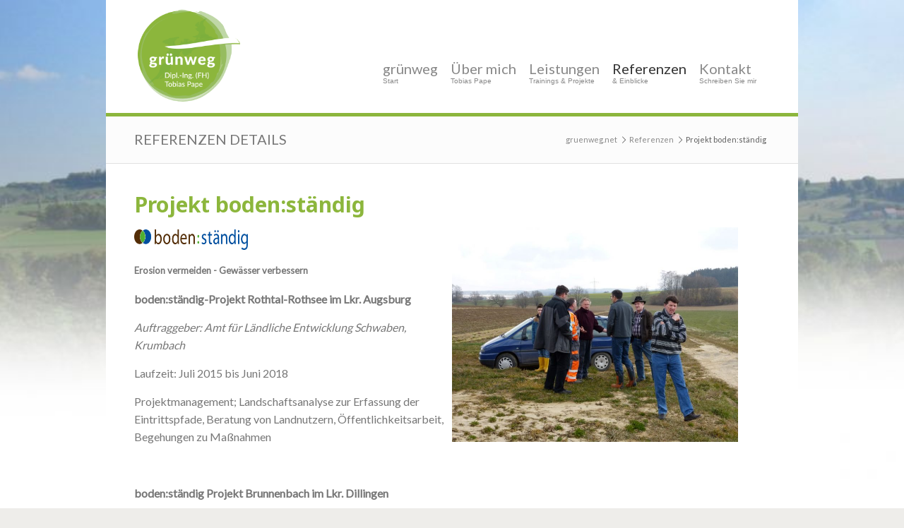

--- FILE ---
content_type: text/html; charset=utf-8
request_url: https://gruenweg.net/portfolio-details/Landwirtschaft_und_Naturschutz.html
body_size: 5030
content:
<!DOCTYPE html>
<html lang="de" class="mac chrome blink ch131">
<head>
<meta http-equiv="Content-Type" content="text/html; charset=utf-8">
<title>Projekt boden:ständig - gruenweg.net</title>
<base href="https://gruenweg.net/">

<meta name="robots" content="index,follow">
<meta name="description" content="&nbsp; &nbsp;">
<meta name="keywords" content="">
<meta name="generator" content="Contao Open Source CMS">
<meta name="viewport" content="width=device-width,initial-scale=1.0">

<link rel="shortcut icon" href="files/cto_layout/img/favicon.ico" type="image/x-icon" />
<link rel="apple-touch-icon" href="files/cto_layout/img/apple-touch-icon.png">

<!--[if lt IE 9]>
<script src="https://html5shiv.googlecode.com/svn/trunk/html5.js"></script>
<script src="files/cto_layout/scripts/selectivizr-min.js"></script>
<![endif]-->

<script src="https://code.jquery.com/jquery-1.11.3.min.js"></script>
<script type="text/javascript">$.noConflict();</script>
<script src="https://cdnjs.cloudflare.com/ajax/libs/jquery-tools/1.2.7/jquery.tools.min.js"></script>
<script src="files/cto_layout/scripts/bxslider/jquery.bxslider.js" type="text/javascript" charset="utf-8"></script>
<script src="files/cto_layout/scripts/modernizr.js" type="text/javascript" charset="utf-8"></script>

<!-- google fonts start -->
<link href="https://fonts.googleapis.com/css?family=Lato" rel="stylesheet" type="text/css"/>
<link href="https://fonts.googleapis.com/css?family=Angkor" rel="stylesheet" type="text/css"/>
<link href="https://fonts.googleapis.com/css?family=" rel="stylesheet" type="text/css"/>
<!-- google fonts end -->

<link rel="stylesheet" type="text/css" href="files/cto_layout/scripts/bxslider/jquery.bxslider.css">
<link rel="stylesheet" type="text/css" href="files/cto_layout/css/styles.css" media="screen">
<link rel="stylesheet" type="text/css" href="files/cto_layout/css/icons.min.css" media="screen">
<link rel="stylesheet" type="text/css" href="files/cto_layout/scripts/pushy/css/pushy.css" media="screen">
<link rel="stylesheet" type="text/css" href="files/cto_layout/css/customize.css" media="screen">

<script src="files/cto_layout/scripts/pushy/js/pushy.js"></script>
<script src="files/cto_layout/scripts/doubletaptogo.js" type="text/javascript" charset="utf-8"></script>
<script src="files/cto_layout/scripts/scripts.js" type="text/javascript" charset="utf-8"></script>

<link rel="stylesheet" href="system/modules/pct_autogrid/assets/css/grid.css">
<link rel="stylesheet" href="system/modules/cookiebar/assets/dist/cookiebar.min.css">
<link rel="stylesheet" href="assets/css/062d773417d7.css">
<style type="text/css">#sidearea-toggler {display:none}</style>
<link rel="preconnect" href="https://fonts.gstatic.com">
<link href="https://fonts.googleapis.com/css2?family=Noto+Sans:wght@700&display=swap" rel="stylesheet">

</head>

<body class="mac chrome blink ch131 full_width content_page">
<!--[if lt IE 9]><p id="chromeframe">You are using an outdated browser. <a href="https://browsehappy.com/">Upgrade your browser today</a> or <a href="https://www.google.com/chromeframe/?redirect=true">install Google Chrome Frame</a> to better experience this site.</p><![endif]-->

	<div id="off_canvas" class="pushy pushy-left">
		
<div class="mod_sprachwechsler block">


</div>
<!-- indexer::stop -->
<nav class="mod_navigation block">

  
  <a href="portfolio-details/Landwirtschaft_und_Naturschutz.html#skipNavigation34" class="invisible">Navigation überspringen</a>

  <ul  class="vlist level_1">
            <li class="icon-chat-empty first"><a href="homepage.html" title="Start" class="icon-chat-empty first">grünweg</a></li>
                <li class="icon-cloud-8"><a href="fakten.html" title="Tobias Pape" class="icon-cloud-8">Über mich</a></li>
                <li class="submenu"><a href="leistungen-211.html" title="Trainings &amp; Projekte" class="submenu">Leistungen</a><ul  class="vlist level_2">
            <li class="icon-picture-1 first"><a href="wander_und_landschaftstourismus.html" title="Naturtourismus" class="icon-picture-1 first">Naturtourismus</a></li>
                <li class="icon-picture-1 last"><a href="Beratung_Kommunikation.html" title="Beratungskompetenz" class="icon-picture-1 last">Beratungskompetenz</a></li>
            </ul>
    </li>
                <li class="trail icon-heart-empty-1"><a href="uebersicht.html" title="&amp; Einblicke" class="trail icon-heart-empty-1">Referenzen</a></li>
                <li class="icon-location-8 last"><a href="Kontakt.html" title="Schreiben Sie mir" class="icon-location-8 last">Kontakt</a></li>
            </ul>
    
  <a id="skipNavigation34" class="invisible">&nbsp;</a>

</nav>
<!-- indexer::continue -->
	</div>

<!-- Site Overlay -->
<div class="site-overlay"></div>
<div id="contentwrapper">
		<div id="top">
		<div class="inside">
<div class="mod_sprachwechsler block">


</div>
<div id="sidearea-toggler"></div><div class="mod_search block">
	<form action="suche.html" method="get">
		<div class="formbody">
			<input type="search" name="keywords" class="text" value="">
			<button type="submit" class="submit button" value="Suchen"></button>
		</div>
	</form>
</div>

<div class="clear"></div></div>
	</div>
			<header id="header">
		<div class="inside">
<div id="logo"><a href="https://gruenweg.net/homepage.html"></a></div>
<!-- indexer::stop -->
<nav class="mod_navigation block" id="mainmenu">

  
  <a href="portfolio-details/Landwirtschaft_und_Naturschutz.html#skipNavigation33" class="invisible">Navigation überspringen</a>

  <ul id="dropdown" class="vlist level_1">
            
    <li class="icon-chat-empty first"><a href="homepage.html" title="Start" class="icon-chat-empty first">grünweg<span class="subline">Start</span></a></li>
                
    <li class="icon-cloud-8"><a href="fakten.html" title="Tobias Pape" class="icon-cloud-8">Über mich<span class="subline">Tobias Pape</span></a></li>
                
    <li class="submenu"><a href="leistungen-211.html" title="Trainings &amp; Projekte" class="submenu">Leistungen<span class="subline">Trainings &amp; Projekte</span></a><ul  class="vlist level_2">
            
    <li class="icon-picture-1 first"><a href="wander_und_landschaftstourismus.html" title="Naturtourismus" class="icon-picture-1 first">Naturtourismus<span class="subline"></span></a></li>
                
    <li class="icon-picture-1 last"><a href="Beratung_Kommunikation.html" title="Beratungskompetenz" class="icon-picture-1 last">Beratungskompetenz<span class="subline"></span></a></li>
            </ul></li>
                
    <li class="trail icon-heart-empty-1"><a href="uebersicht.html" title="&amp; Einblicke" class="trail icon-heart-empty-1">Referenzen<span class="subline">&amp; Einblicke</span></a></li>
                
    <li class="icon-location-8 last"><a href="Kontakt.html" title="Schreiben Sie mir" class="icon-location-8 last">Kontakt<span class="subline">Schreiben Sie mir</span></a></li>
            </ul>
  <a id="skipNavigation33" class="invisible">&nbsp;</a>

</nav>
<!-- indexer::continue -->

<div class="menu-btn" id="nav-open-btn">&nbsp;</div><div class="clear"></div></div>
	</header>
		
	
	<div id="header_after">
		<div class="inside"></div>
	</div>
	
	
	<div id="wrapper">
				<div id="container_before">
			<div class="inside">
<div id="pagetitle">Referenzen Details</div>
<!-- indexer::stop -->
<div class="mod_breadcrumb block">

  
  
  <ul>
                  <li class="first"><a href="gruenweg.html" title="gruenweg.net">gruenweg.net</a></li>
                        <li><a href="uebersicht.html" title="&amp; Einblicke">Referenzen</a></li>
                        <li class="active last">Projekt boden:ständig</li>
            </ul>


</div>
<!-- indexer::continue -->
</div>
		</div>
								<div id="container">
			<div id="container-inside" class="inside">
								<section id="main">
					<div class="inside">
<div class="mod_article first last block" id="portfolio-details">

  
  
<div class="mod_newsreader block">

  
  <div class="portfolioleser block">
<h1>Projekt boden:ständig</h1>

<div class="ce_text block">

  
  
  
      <figure class="image_container float_left">

      
      

<img src="files/cto_layout/img/Landwirtschaft/P1050638%20%28Medium%29.JPG" width="800" height="600" alt="">



      
      
    </figure>
  
      <p><a title="boden:ständig" href="http://www.boden-staendig.eu"><img style="width: 161px; height: 29px; vertical-align: text-top;" title="Logo boden:ständig" src="files/cto_layout/img/Landwirtschaft/logo.png" alt="Logo Initiative boden:ständig" width="750" height="99"></a></p>
<p><strong><span style="font-size: 13px;">Erosion vermeiden - Gewässer verbessern</span></strong></p>
<p><strong>boden:ständig-Projekt Rothtal-Rothsee im Lkr. Augsburg</strong></p>
<p><em>A</em><em>uftraggeber: Amt für Ländliche Entwicklung Schwaben, Krumbach</em></p>
<p>Laufzeit: Juli 2015 bis Juni 2018</p>
<p>Projektmanagement; Landschaftsanalyse zur Erfassung der Eintrittspfade, Beratung von Landnutzern, Öffentlichkeitsarbeit, Begehungen zu Maßnahmen</p>
<p>&nbsp;</p>
<p><strong>boden:ständig Projekt Brunnenbach im Lkr. Dillingen</strong></p>
<p><em>Auftraggeber: Donautal-Aktiv e.V., Team Natur und Landschaft</em></p>
<p>Mitarbeit bei der Landschaftsanalyse, Beratung von Landnutzern</p>
<p>&nbsp;</p>
<p><span style="font-size: 14px;"><strong>&nbsp;&nbsp;&nbsp;&nbsp;&nbsp;&nbsp;&nbsp;&nbsp;&nbsp;&nbsp;&nbsp;&nbsp;&nbsp;&nbsp;&nbsp;&nbsp;&nbsp;&nbsp;&nbsp;&nbsp;&nbsp;&nbsp;&nbsp;&nbsp;&nbsp;&nbsp;&nbsp;&nbsp;&nbsp;&nbsp;&nbsp;Weitere Infos zu boden:ständig erhalten Sie <a href="http://www.boden-staendig.eu">hier</a></strong></span></p>  

</div>
</div>
  <!-- indexer::stop -->
  <p class="back"><a href="javascript:history.go(-1)" title="Zurück">Zurück</a></p>
  <!-- indexer::continue -->

  
</div>

  
</div>
</div>
				</section>	
							</div>
		</div>
				
	</div>
	
		<footer id="footer">
		<div class="inside">
<div class="contentbox autogrid_wrapper block">
<div class="n3 one_fourth autogrid block autogrid-first"><h4 class="ce_headline first">
  grünweg</h4>

<div class="ce_text last block" style="margin-bottom:15px;">

  
  
      <p><strong>Projektmanagement &amp; Beratung<br></strong>Tobias Pape<br>Sonnenfeld 8<br>91522 Ansbach</p>  
  
  

</div>
</div>
<div class="n3 one_fourth autogrid block"><h4 class="ce_headline first">
  Kontakt</h4>

<div class="ce_text iconbox icon-phone-2 block">

  
  
      <p>0981 - 953 16 887</p>  
  
  

</div>

<div class="ce_text iconbox icon-phone-2 block">

  
  
      <p>0175 - 122 72 62</p>  
  
  

</div>

<div class="ce_text iconbox icon-mail block" style="margin-top:25px;">

  
  
      <p><a href="&#109;&#97;&#105;&#108;&#116;&#111;&#58;&#x69;&#110;&#102;&#111;&#64;&#x67;&#114;&#117;&#x65;&#110;&#x77;&#101;&#x67;&#x2E;&#x6E;&#101;&#x74;">&#x69;&#110;&#102;&#111;&#64;&#x67;&#114;&#117;&#x65;&#110;&#x77;&#101;&#x67;&#x2E;&#x6E;&#101;&#x74;</a></p>  
  
  

</div>

<div class="ce_text iconbox icon-link-3 last block">

  
  
      <p><a href="http://www.gruenweg.net/">www.gruenweg.net</a></p>  
  
  

</div>
</div>
<div class="n3 one_fourth autogrid block"><div class="ce_text first last block">

      <h4>Leistungen</h4>
  
  
      <ul>
<li><a href="Beratung_Kommunikation.html">Beratungskompetenz</a></li>
<li><a href="wander_und_landschaftstourismus.html">Naturtourismus</a></li>
</ul>  
  
  

</div>
</div> 
<div class="n3 one_fourth autogrid block autogrid-last"><!-- indexer::stop -->
<div class="mod_search block">

      <h4>Suche</h4>
  
  
  
<form action="suche.html" method="get">
<div class="formbody">
<label class="invisible">Suchbegriffe</label>
<input type="search" name="keywords" class="text" value="">
<button type="submit" class="submit button" value="Suchen"></button>
</div>
</form>

  
  

</div>
<!-- indexer::continue -->
</div> 
</div></div>
	</footer>
		
		<div id="bottom">
		<div class="inside">
			<div class="contentbox block">
	<div class="float-left first">© Alle Rechte vorbehalten | Tobias Pape</div>
	<div class="float-right last"><a href="Kontakt.html" title="Schreiben Sie mir">Kontakt</a>|<a href="impressum.html" title="Impressum">Impressum</a>|<a href="datenschutz.html" title="Datenschutz">Datenschutz</a></div>
</div>		</div>
	</div>
	
</div>

	
<div class="mod_sidearea block">

	
</div>
<div id="linktotop"></div>


<script src="assets/jquery/ui/1.11.4/jquery-ui.min.js"></script>
<script>
  (function($) {
    $(document).ready(function() {
      $(document).accordion({
        // Put custom options here
        heightStyle: 'content',
        header: 'div.toggler',
        collapsible: true,
        create: function(event, ui) {
          ui.header.addClass('active');
          $('div.toggler').attr('tabindex', 0);
        },
        activate: function(event, ui) {
          ui.newHeader.addClass('active');
          ui.oldHeader.removeClass('active');
          $('div.toggler').attr('tabindex', 0);
        }
      });
    });
  })(jQuery);
</script>

<script src="assets/jquery/colorbox/1.6.1/js/colorbox.min.js"></script>
<script>
  (function($) {
    $(document).ready(function()
    {
      $('a[data-lightbox]').map(function() {
      	
      	// break loop if parent is a bx slider clone
      	if($(this).parent('div').hasClass('bx-clone'))
      	{
	      	return false;
      	}
      	
      	$(this).colorbox({
          // Put custom options here
          loop: false,
          rel: $(this).attr('data-lightbox'),
          maxWidth: '95%',
          maxHeight: '95%',
        });
      });
    });
  })(jQuery);
</script>

<script src="assets/swipe/2.0/js/swipe.min.js"></script>
<script>
  (function($) {
    $(document).ready(function() {
      $('.ce_sliderStart').each(function(i, cte) {
        var s = $('.content-slider', cte)[0],
            c = s.getAttribute('data-config').split(',');
        new Swipe(s, {
          // Put custom options here
          'auto': parseInt(c[0]),
          'speed': parseInt(c[1]),
          'startSlide': parseInt(c[2]),
          'continuous': parseInt(c[3]),
          'menu': $('.slider-control', cte)[0]
        });
      });
    });
  })(jQuery);
</script>

<script>setTimeout(function(){var e=function(e,t){try{var n=new XMLHttpRequest}catch(r){return}n.open("GET",e,!0),n.onreadystatechange=function(){this.readyState==4&&this.status==200&&typeof t=="function"&&t(this.responseText)},n.send()},t="system/cron/cron.";e(t+"txt",function(n){parseInt(n||0)<Math.round(+(new Date)/1e3)-86400&&e(t+"php")})},5e3);</script>
      <script>
              setTimeout(function(){jQuery.ajax("system/cron/cron.txt",{complete:function(e){var t=e.responseText||0;parseInt(t)<Math.round(+(new Date)/1e3)-86400&&jQuery.ajax("system/cron/cron.php")}})},5e3)
          </script>
    

<!-- indexer::stop -->
<div class="cookiebar cookiebar--position-bottom" role="complementary" aria-describedby="cookiebar-text" style="display:none;" data-cookiebar="COOKIEBAR_1" data-cookiebar-ttl="30">
    <div id="cookiebar-text" class="cookiebar__text" aria-live="assertive" role="alert">
        <span class="cookiebar__message">Wir verwenden Cookies! Wir können diese zur Analyse unserer Besucherdaten platzieren, um unsere Website zu verbessern, personalisierte Inhalte anzuzeigen und Ihnen ein großartiges Website-Erlebnis zu bieten.</span>

                    <a href="datenschutz.html" class="cookiebar__link" title="weiter Informationen">weiter Informationen</a>
            </div>

    
    <button class="cookiebar__button" data-cookiebar-accept>einverstanden</button>
</div>

    <script src="system/modules/cookiebar/assets/dist/cookiebar.min.js" defer></script>
<!-- indexer::continue -->
</body>
</html>

--- FILE ---
content_type: text/css
request_url: https://gruenweg.net/files/cto_layout/css/styles.css
body_size: 54578
content:
/* =============================================================================
 * reset & defaults
 * ========================================================================== */

/*     --reset
------------------------------------------------- */
* {margin: 0; padding: 0; border: 0; outline: 0; background-repeat: no-repeat; -webkit-tap-highlight-color: rgba(0, 0, 0, 0);}
* {-webkit-box-sizing: border-box; -moz-box-sizing: border-box; box-sizing: border-box;}
#wrapper .mejs-container *,  #calroot, #theme-menu *, #theme-export, #theme-export * {-webkit-box-sizing: content-box; -moz-box-sizing: content-box; box-sizing: content-box;}
ol, ul {list-style: none;}
table {border-spacing: 0;}
body {height: 100%; position: relative; -webkit-font-smoothing: antialiased;}

/*     --float classes
------------------------------------------------- */
.float-left {float: left;}
.float-right {float: right;}

/*     --helper classes
------------------------------------------------- */
.center {text-align: center;}
.align_right {text-align: right;}
.hide {display: none;}
.toEdgeLeft {margin-left: -40px;}
.toEdgeRight {margin-right: -40px;}
.toEdgeBoth {margin-left: -40px; margin-right: -40px;}

/*     --lightbox link height
------------------------------------------------- */
.image_container a {line-height: 0;}

/*     --lightbox width
------------------------------------------------- */ 
#mbCenter img {width: auto; max-width: 100%; height: auto; vertical-align: middle;}

/*     --clearings + defaults
------------------------------------------------- */
.inside{position:relative;text-align:left}
.block{overflow:hidden}
.clear,#clear{height:0.1px;font-size:0.1px;line-height:0.1px;clear:both}
.invisible{width:0;height:0;left:-1000px;top:-1000px;position:absolute;overflow:hidden;display:inline}
.custom{display:block;text-align:left}
.custom:after{content:".";display:block;height:0;clear:both;visibility:hidden}
*+html #main{position:static}
header,footer,nav,section,aside,article,figure,figcaption{display:block}
#container:after {content: "020"; display: block; height: 0; clear: both; visibility: hidden;}

/*     --chromeframe
------------------------------------------------- */
#chromeframe {background: red; padding: 10px; color: #fff; text-align: center; position: relative; z-index: 10000;}

/* =============================================================================
 * general styles & page setup
 * ========================================================================== */

a {color: #555; text-decoration: none;}
.ce_text p a:not(.button) {color: #93BEBC;}
p {margin-bottom: 15px;}
blockquote {font-style: italic; font-size: 16px; margin-bottom: 20px;}
blockquote p {line-height: 22px;}
iframe {max-width: 100%;}
.image_container img {max-width: 100%;}
code, pre {font-family: monospace;}
.bigtext {font-size: 21px; line-height: 30px; font-weight: 200;}
.center {text-align: center;}
abbr {background: #efefef; border-bottom: 1px dashed; cursor: pointer;}
.no_margins p {margin: 0;}
.color {color: #93BEBC;}
.bg_color {background-color: #93BEBC;}

/*     --border for ce_elements
------------------------------------------------- */
.border-top {border-top: 1px solid #ccc; padding-top: 20px;}
.border-bottom {border-bottom: 1px solid #ccc; padding-bottom: 20px;}

/*     --headlines
------------------------------------------------- */
h1, h2, h3, h4, h5, h6 {padding: 0; line-height: 1.4; margin-bottom: 0.5em; font-family: 'Open Sans', sans-serif; color: #4d4f4f; font-weight: 300;}
h1 {font-size: 35px; font-weight: 300;}
h2 {font-size: 22px;}
h3 {font-size: 20px;}
h4 {font-size: 16px;}
h5 {font-size: 13px;}
h6 {font-size: 12px;}

h2 span {padding-bottom: 4px;}


/*     --h1-h6 as divider
------------------------------------------------- */
.divider .ext_txtpic_headline h1, .divider .ext_txtpic_headline h2, .divider .ext_txtpic_headline h3, .divider .ext_txtpic_headline h4, .divider .ext_txtpic_headline h5, .divider .ext_txtpic_headline h6 {background: url('[data-uri]') repeat left 50%; line-height: 1.4em; border: 0;}
.divider span {background: #fff; padding-right: 10px;}
.divider_2 .ext_txtpic_headline h1, .divider_2 .ext_txtpic_headline h2, .divider_2 .ext_txtpic_headline h3, .divider_2 .ext_txtpic_headline h4, .divider_2 .ext_txtpic_headline h5, .divider_2 .ext_txtpic_headline h6 {background: url('[data-uri]') repeat-x left 50%; line-height: 1.6em; border: 0;}
.divider_2 span {background: #fff; padding: 0 10px 0 0;}
.divider [class^="icon-"]:before, .divider_2 [class^="icon-"]:before {background: #fff; padding-right: 10px;}
.divider_3 .ext_txtpic_headline {border-bottom: 1px solid #efefef; margin-bottom: 20px;}
.divider_4 .ext_txtpic_headline {border-bottom: 2px solid #efefef; margin-bottom: 20px;}
.divider_5 .ext_txtpic_headline {border-bottom: 3px double #efefef; margin-bottom: 20px;}

/*     --subheadlines
------------------------------------------------- */
.subheadline_h1 {margin-top: -20px; font-size: 18px; margin-bottom: 20px; color: #acacac;}
.subheadline_h2 {margin-top: -18px; font-size: 14px; margin-bottom: 20px; color: #acacac;}
.subheadline_h3 {margin-top: -14px; font-size: 14px; margin-bottom: 10px; color: #acacac;}
.subheadline_h4 {margin-top: -15px; font-size: 13px; margin-bottom: 10px; color: #acacac;}
.subheadline_h5 {margin-top: -10px; font-size: 12px; margin-bottom: 10px; color: #acacac;}
.subheadline_h6 {margin-top: -10px; font-size: 11px; margin-bottom: 10px; color: #acacac;}

/*     --hr divider
------------------------------------------------- */
hr {width: 100%; clear: both;}
hr, hr.divider_1 {padding: 0; border: none; border-top: medium double #ddd; color: #ccc; text-align: center; height: 1px;}
hr.divider_2 {position: relative; height: 7px; line-height: 7px; border: 0; background: url('[data-uri]'); border-radius: 7px; }
hr.divider_3 {position: relative; height: 11px; line-height: 11px; border: 0; background: url('[data-uri]') center top no-repeat; background-size: 100%;}
hr.divider_4 {position: relative; height: 11px; line-height: 11px; border: 0; background: url('[data-uri]') center top repeat-x;}

/*     --body
------------------------------------------------- */
body {color: #777; overflow-x: hidden; font-family: 'Merriweather', Georgia, serif; font-size: 13px; line-height: 24px; background-image: url(../img/bg_default.jpg); background-repeat: repeat; background-position: top left; background-attachment: fixed!important; background-color: #f2f2f2;}

/*     --page-width
------------------------------------------------- */
#contentwrapper {max-width: 1280px; margin: 0 auto; position: relative;}

/*     --page-shadow
------------------------------------------------- */
#header, #header_after, #container_before, #teaser_after, #container, #footer, #bottom {box-shadow: 8px 0 5px -6px rgba(0, 0, 0, 0.06), -8px 0 5px -6px rgba(0, 0, 0, 0.06), 0 5px 10px -3px rgba(0, 0, 0, 0.2);}

/*     --top
------------------------------------------------- */
#top {background: #373030; position: relative; z-index: 5100; margin: 0 auto 0 auto; font-size: 12px!important; font-family: Arial, sans-serif!important; line-height: 21px!important;}
#top a:hover, #top .sprachwechsler:hover, #sidearea-toggler:hover {opacity: 0.8; -webkit-transition: All 0.3s ease; -moz-transition: All 0.3s ease; -o-transition: All 0.3s ease; -ms-transition: All 0.3s ease; transition: All 0.3s ease;}
#top .inside {padding: 0 40px;}
#top, #top a {color: #808080;}
#top .socials {float: left; margin-right: 35px;}
#top .mod_search {float: right;}
#top .socials a:before {-webkit-transition: All 0.3s ease; -moz-transition: All 0.3s ease; -o-transition: All 0.3s ease; -ms-transition: All 0.3s ease; transition: All 0.3s ease;}
#top .socials a:hover:before {background: #93BEBC; color: #fff; -webkit-transition: All 0.3s ease; -moz-transition: All 0.3s ease; -o-transition: All 0.3s ease; -ms-transition: All 0.3s ease; transition: All 0.3s ease;}
#top .mod_search {margin-top: 4px; margin-left: 35px; margin-bottom: 4px;}
#top .mod_search input {width: 150px; padding: 6px 25px 6px 6px!important; border-width: 1px; background: rgba(255,255,255,0.1); border-color: #454040; color: #ddd; -webkit-transition: All 0.3s ease; -moz-transition: All 0.3s ease; -o-transition: All 0.3s ease; -ms-transition: All 0.3s ease; transition: All 0.3s ease;}
#top .mod_search input:hover {border-color: rgba(255,255,255,0.3); -webkit-transition: All 0.3s ease; -moz-transition: All 0.3s ease; -o-transition: All 0.3s ease; -ms-transition: All 0.3s ease; transition: All 0.3s ease;}
#top .mod_search .submit {height: 25px; margin-left: -30px; background: transparent; color: #ddd;}
#top .mod_search .text {height: 26px;}
#top .mod_search:before {margin-top: 1px;}
#top #hotline {float: right; line-height: 35px;}
#top #hotline span {margin-left: 20px;}

/*     --socials
------------------------------------------------- */
.socials {overflow: hidden;}
.socials a:before {line-height: 34px; width: 34px; height: 34px; font-size: 11px; color: #808080; margin: 0;}
.socials a {display: inline-block;}

/*     --sprachwechsler
------------------------------------------------- */
#top .mod_sprachwechsler {float: left; position: relative; overflow: visible; height: 35px;}
#top .mod_sprachwechsler a {margin-right: 5px; line-height: 30px; padding-right: 8px; border-right: 1px solid #ccc;}
#top .mod_sprachwechsler a:last-child {border: 0;}
#top .mod_sprachwechsler a:hover {text-decoration: underline;}
#top .mod_sprachwechsler ul {display: none; border: 1px solid #efefef; padding: 4px 8px; position: absolute; left: 0; top: 35px; background: rgba(255, 255, 255, 0.9); white-space:nowrap;}
#top .mod_sprachwechsler:hover ul {display: block;}
#top .mod_sprachwechsler span {cursor: pointer; line-height: 32px;}
#top .mod_sprachwechsler span:after {font-family: "icons"; content: "\ea09"; display: inline-block; position: relative; margin-left: 10px;}
#top .mod_sprachwechsler img {margin-right: 4px; vertical-align: middle;}

/*     --logo
------------------------------------------------- */
#logo {background-image: url(../img/logo.png); background-repeat: no-repeat!important; background-size: 100%!important; background-position: center!important; width: 249px; height: 105px; display: table-cell;}
#logo a {display: block; height: 100%; width: 100%;}

/*     --header
------------------------------------------------- */
#header {background-repeat: repeat; position: relative; background-color: #fff; z-index: 5000;} 
#header .inside {padding: 0 40px; display: table; width: 100%;}
#header .image_container {margin: 0;} 

/*     --header_after
------------------------------------------------- */
#header_after {display: block; margin-left: auto; margin-right: auto; overflow: hidden;}
#header_after .inside {overflow: hidden!important; line-height: 0;}
#header_after .image_container {margin: 0;}

/*     --headerimage
------------------------------------------------- */
.headerimage_content_wrapper {position: absolute; left: 0; top: 0; width: 100%; height: 100%;}
.headerimage_content_outer {margin: 0 auto;max-width: 1280px;display: table; vertical-align: middle; height: 100%; width: 100%;}
.headerimage_content_inner {display: table-cell; vertical-align: middle; padding: 40px;}
.headerimage {line-height: 21px;}
.headerimage.mittig {text-align: center;}
.headerimage.rechts {text-align: right;}
.headerimage.hell, .headerimage.hell h3, .headerimage.hell h4 {color: #fff;}
.headerimage h3 {font-size: 42px; padding: 0; margin: 0;}
.headerimage h4 {font-size: 20px; padding: 0;}
.headerimage img {width: 100%;}

/*     --ce_revolutionslider
------------------------------------------------- */
.ce_revolutionslider {background: #fff; position: relative;}

/*     --layerslider-arrows
------------------------------------------------- */
.tp-rightarrow.default, .tp-leftarrow.default {background: rgba(255, 255, 255, 0.9)!important; right: 0!important; border-radius: 3px 0 0 3px; z-index: 100; width: 50px!important; height: 70px!important; box-shadow: -4px 0 6px -5px rgba(0,0,0,0.9);}
.tp-leftarrow.default {left: 0!important; border-radius: 0 3px 3px 0; box-shadow: 4px 0 6px -5px rgba(0,0,0,0.9);}
.tp-leftarrow.default:before {font-family: "icons"; content: "\ea07"; display: block; position: relative; margin-right: 5px; font-size: 30px; line-height: 30px; margin-top: -12px; top: 50%; text-align: center; color: #333;}
.tp-rightarrow.default:before {font-family: "icons"; content: "\ea08"; display: block; position: relative; margin-right: 5px; font-size: 30px; line-height: 30px; margin-top: -12px; top: 50%; text-align: center; color: #333;}

/*     --layerslider-bullets
------------------------------------------------- */
.tp-bullets.simplebullets.round .bullet {background: url('[data-uri]') no-repeat top left!important;}
.tp-bullets.simplebullets.round .bullet:hover, .tp-bullets.simplebullets.round .bullet.selected, .tp-bullets.simplebullets.navbar .bullet:hover, .tp-bullets.simplebullets.navbar .bullet.selected	{background-position:bottom left!important;} 

/*     --layerslider-caption (all)
------------------------------------------------- */
.ce_revolutionslider h1 {font-size: 68px; font-weight: 300; color: #fff; font-family: 'Open Sans'; letter-spacing: -0.2px; border: 0; padding: 0; margin: 0;}
.ce_revolutionslider h3 {font-size: 26px; font-weight: 300; text-transform: uppercase; color: #fff;}
.ce_revolutionslider .ce_text {font-size: 16px; font-weight: 500; color: #fff; line-height: 25px; text-align: center;}
.ce_revolutionslider .ce_hyperlink a {background: none!important; border: 2px solid #fff!important; padding: 10px 20px; font-size: 14px; display: inline-block; line-height: 30px;}
.ce_revolutionslider .stretch-video {height: 150%!important; top: -30px!important;}

/*     --layerslider-caption (single slides)
------------------------------------------------- */
.ce_revolutionslider .slide_1 h1 {color: #333; font-size: 55px;}
.ce_revolutionslider .slide_1 {color: #333; font-size: 16px; line-height: 35px;}
.ce_revolutionslider .slide_1 p {color: #333;}
.ce_revolutionslider .slide_1 .ce_hyperlink a {background: rgba(255,255,255,0.3)!important; border: 1px solid #000!important; color: #000!important;}
.ce_revolutionslider .slide_1 .ce_hyperlink a:hover {opacity: 0.8;}


.ce_revolutionslider .slide_2 h1 {color: #333!important; background: #fff; padding: 0px 30px!important; display: inline-block; font-size: 45px;}
.ce_revolutionslider .slide_2 p {color: #fff!important; background: #000; padding: 5px 20px; display: inline-block;}
.ce_revolutionslider .slide_2 .ce_hyperlink a {background: rgba(0,0,0,0.3)!important; border: 1px solid #fff!important; color: #fff!important;}

.ce_revolutionslider .slide_3 h1 {color: #333; font-size: 55px;}
.ce_revolutionslider .slide_3 {color: #333; font-size: 16px; line-height: 35px;}
.ce_revolutionslider .slide_3 p {color: #333;}
.ce_revolutionslider .slide_3 .ce_hyperlink a {background: rgba(255,255,255,0.3)!important; border: 1px solid #000!important; color: #000!important;}
.ce_revolutionslider .slide_3 .ce_hyperlink a:hover {opacity: 0.8;}

.ce_revolutionslider .slide_4 h1 {color: #000!important; background: #fff; padding: 0px 30px!important; display: inline-block; font-size: 45px;}
.ce_revolutionslider .slide_4 {color: #fff!important;}
.ce_revolutionslider .slide_4 .ce_hyperlink a {background: rgba(0,0,0,0.3)!important; border: 1px solid #fff!important; color: #fff!important;}

/*     --bxslider
------------------------------------------------- */
.bx-wrapper {margin-bottom: 0; position: relative;}
.bx-wrapper .bx-viewport {background: #fff; border:0; left: 0; box-shadow: none; z-index: 200;}
.bx-wrapper .bx-prev, .bx-wrapper .bx-next {background: none;}
.bx-wrapper .bx-controls {height: 100%!important; top: 50%; position: static; z-index: 100;}
.bx-wrapper .bx-controls-direction {position: absolute; top: -35px; right:0; width: 65px; background: #fff; padding-left: 10px; overflow: hidden; height: 24px;}
.bx-wrapper .bx-controls-direction a:before {font-family: "icons"; font-size: 24px; line-height: 24px; max-height: 24px; width: inherit; display: inline-block; position: absolute; overflow: hidden; top: 50%; text-align: center; margin-top: -12px; color: #333;} 
.bx-wrapper .bx-controls-direction a.bx-next:before {content: "\ea04";}
.bx-wrapper .bx-controls-direction a.bx-prev:before {content: "\ea03";}
.bx-wrapper .bx-controls-direction a.bx-prev {float: left; background: #fff; left: 0; box-shadow: 5px 0 11px -5px rgba(0,0,0,0.5);}
.bx-wrapper .bx-controls-direction a.bx-next {float: right; background: rgba(0, 0, 0, 0.3); right: 0; background: #fff; box-shadow: -5px 0 11px -5px rgba(0,0,0,0.5);}
.bx-wrapper .bx-controls-direction a {position: relative; text-indent: 0; top: 0; margin-top: 0; width: 24px; height: 24px; margin: 0; opacity: 0.7;}
.bx-wrapper .bx-pager, .bx-wrapper .bx-controls-auto {z-index: 1000;}
.bx-wrapper .bx-controls-direction a:hover {opacity: 0.9;}
.bx-wrapper .caption {display: none;}
.bx-wrapper .bx-controls-direction a {z-index: 1000;}
.newsslider .bx-wrapper .bx-controls-direction a.bx-next, .portfolioslider .bx-wrapper .bx-controls-direction a.bx-next {box-shadow: -5px 0 6px -7px rgba(0,0,0,0.5);}
.bx-wrapper .bx-pager.bx-default-pager a {background: #fff; width: 11px; height: 11px; border-radius: 100%; -webkit-border-radius: 100%; box-shadow: 0 0 1px 1px rgba(0,0,0,0.2);}
.bx-wrapper .bx-pager.bx-default-pager a.active {background: rgba(0,0,0,0.7);}

/*     --ce_bxslider
------------------------------------------------- */
.ce_bxslider .bx-wrapper .bx-controls-direction {top: 0; background: transparent; width: 100%; padding: 0; height: 100%;}
.ce_bxslider .bx-wrapper .bx-controls.bx-has-controls-auto.bx-has-pager .bx-pager {width: 100%; text-align: center; bottom: 5px;}
.ce_bxslider .bx-wrapper .bx-controls.bx-has-controls-auto.bx-has-pager .bx-controls-auto {bottom: 10px; right: 10px;}
.ce_bxslider .bx-wrapper .bx-controls-direction a {height: 66px; top: 50%; margin-top: -33px;}
.ce_bxslider .bx-wrapper .bx-pager .bx-pager-item {padding: 5px 0;}
.ce_bxslider .ce_bxslider_inside div:not(.ce_image) {padding: 40px;}
.ce_bxslider .bx-wrapper .bx-controls-direction a:before {margin-top: -12px;}
.ce_bxslider .image_container {margin: 0;}

/*     --ce_bxslider in header_after
------------------------------------------------- */
#header_after .ce_bxslider .bx-wrapper .bx-controls-direction {top: 50%; background: transparent; width: 100%; padding: 0; height: 85px; margin-top: -45px;}
#header_after .ce_bxslider .bx-wrapper .bx-controls-direction a:before {line-height: 40px; max-height: 85px; font-size: 40px; margin-top: -24px;}
#header_after .ce_bxslider .bx-wrapper .bx-controls-direction a {height: 85px; width: 45px;}
#header_after .ce_bxslider .bx-wrapper .bx-pager .bx-pager-item {padding: 8px 2px; background: rgba(255, 255, 255, 0.8);}
#header_after .ce_bxslider .bx-wrapper .bx-controls.bx-has-controls-auto.bx-has-pager .bx-pager {bottom: 0;}

/*     --mod_breadcrumb
------------------------------------------------- */
.mod_breadcrumb {color: #5e5e5e; font-size: 11px; text-align: right; white-space: nowrap; float: right;}
.mod_breadcrumb li {display: inline-block; margin-right: 5px;}
.mod_breadcrumb li:before {font-family: "icons"; content: '\ea08'; margin-right: 5px;}
.mod_breadcrumb li.first:before {display: none;}
.mod_breadcrumb a {color: #888888;}
.mod_breadcrumb a:hover {text-decoration: underline;}

/*     --pagetitle
------------------------------------------------- */
#pagetitle {font-size: 20px; display: inline-block; float: left; text-transform: uppercase;}

/*     --wrapper
------------------------------------------------- */
#wrapper {position:relative; z-index:10; border-top: 5px solid #93BEBC;}

/*     --container
------------------------------------------------- */
#container {position: relative; width: 100%; margin: 0; background: #fff;}
#container-inside {padding: 40px; overflow: hidden;}

/*     --container after // extended
------------------------------------------------- */
#container_after {display: block; position: relative; width: 100%; margin: 10px auto; max-width: 1280px; border: 0px solid #d0d0d0;}

/*     --container before // teaser
------------------------------------------------- */
#container_before .inside {position: relative; margin: 0 auto; overflow: hidden; padding: 20px 40px 10px 40px;}
#container_before {position: relative; display: block; margin: 0 auto 31px auto; width: 100%; background: #fff;}

/*  on content-pages*/
.content_page #container_before {background: #FCFCFC; margin: 0; border-bottom: 1px solid #E1E1E1;}
.content_page #container_before .inside {padding-top: 20px; padding-bottom: 20px;}

/*     --teaser_after
------------------------------------------------- */
#teaser_after {background: #F7F7F7;}
#teaser_after .inside {position: relative; margin: 0 auto; overflow: hidden; padding: 40px;}

/*     --sidearea
------------------------------------------------- */
#sidearea-toggler {float: right; height: 34px; margin-left: 35px; cursor: pointer;}
#sidearea-toggler:before {font-family: "icons"; content: "\2630"; text-indent: 0; display: inline-block; margin-right: 5px; font-size: 20px; line-height: 34px; cursor: pointer;}
#sidearea {width: 290px; background: #2f2f2f; position: absolute; top: 0; right: 0; height: 100%; z-index: 10000000; display: none;}
#sidearea-close {cursor: pointer; border-bottom: 1px solid #3E3E3E; height: 55px; text-align: center; background: #191919 url('[data-uri]') center center no-repeat;}
#sidearea .inside {padding: 25px;}

/*     --linktotop
------------------------------------------------- */
#linktotop {position: fixed; bottom: 10px; right: 10px; width: 40px; height: 40px; background: rgba(0,0,0,0.5); display: none; text-align: center; cursor: pointer;}
#linktotop:before {font-family: "icons"; content: "\e767"; text-indent: 0; display: inline-block; position: relative; top: 0px; left: 0; font-size: 30px; color: #fff; line-height: 40px;}

/* =============================================================================
 * sidebars
 * ========================================================================== */

/*     --sidebar_left
------------------------------------------------- */
body.sidebar_left #main {overflow: hidden; width:70%; float:left; position:relative;}
body.sidebar_left #left {overflow: hidden; margin-right: 5%; width:25%; float:left; position:relative; box-shadow: 19px 0px 16px -20px rgba(0, 0, 0, 0.2);}
body.sidebar_left #left .inside {padding-right: 18%;}

/*     --sidebar_right
------------------------------------------------- */
body.sidebar_right #main {overflow: hidden; width:70%; float:left; position:relative;}
body.sidebar_right #right {overflow: hidden; margin-left: 5%; width:25%; float:left; position:relative; box-shadow: -19px 0px 16px -20px rgba(0, 0, 0, 0.2);}
body.sidebar_right #right .inside {padding-left: 18%; padding-bottom: 45px;}
	
/*     --sidebar_both
------------------------------------------------- */
body.sidebar_both #main {overflow: hidden; width:48%; float:left; position:relative;}
body.sidebar_both #right {overflow: hidden; margin-left: 4%; width:22%; float:left; position:relative; box-shadow: -19px 0px 16px -20px rgba(0, 0, 0, 0.2);}
body.sidebar_both #right .inside {padding-left: 18%;}
body.sidebar_both #left {overflow: hidden; margin-right: 4%; width:22%; float:left; position:relative; box-shadow: 19px 0px 16px -20px rgba(0, 0, 0, 0.2);}
body.sidebar_both #left .inside {padding-right: 18%;}


/* =============================================================================
 * footer
 * ========================================================================== */
#footer {background: #363839; font-size: 1.2em;}
#footer, #footer a {color: #8C8989;}
#footer a:hover {text-decoration: underline;}
#footer .inside  {margin: 0 auto; padding: 40px; background-position: 40px 82%; background-image: url('[data-uri]');}
#footer h1, #footer h2, #footer h3, #footer h4, #footer h5, #footer h6 {font-weight: bold; color: #919191;}
#footer ul {padding: 0;}
#footer li {margin-bottom: 8px; padding-bottom: 8px; list-style-type: none;}
#footer li:before {font-family: "icons"; content: "\2b"; display: inline-block; position: relative; margin-right: 10px;}
#footer .socials a:hover {text-decoration: none;}
#footer .socials a:before {color: #8C8989; background: none; font-size: 18px; margin-right: 20px;}
#footer .socials {display: inline-block;}

/*     --footer contact icons
------------------------------------------------- */
#footer [class^="icon-"]:before, #footer [class*="icon-"]:before { font-family:'icons'; font-style:inherit; font-weight:inherit; display:inline-block; text-decoration:inherit; width:1em; margin-right:.5em; text-align:center; line-height:inherit; float: left;} 
#footer [class^="icon-"] p, #footer [class*="icon-"] p {margin-left: 1.5em; margin-bottom: 0;}

/* =============================================================================
 * bottom, copyright
 * ========================================================================== */

#bottom {background: #282A2B; color: #eee; font-size: 0.9em;}
#bottom .inside  {max-width: 1280px; margin: 0 auto; padding: 20px 40px;}
#bottom, #bottom a {color: #8C8989;}
#bottom a:hover {text-decoration: underline;}
#bottom .last a {padding: 0 5px;}
#bottom .last a:last-child {padding-right: 0;}


/* =============================================================================
 * menues
 * ========================================================================== */
 
/*     --mainmenue
------------------------------------------------- */
nav#mainmenu a, nav#mainmenu a:hover, nav#mainmenu a span, nav#mainmenu a:hover span {-webkit-transition: All 0.4s ease;-moz-transition: All 0.4s ease;-o-transition: All 0.4s ease;-ms-transition: All 0.4s ease;transition: All 0.4s ease; color: #888888;}
nav#mainmenu {overflow: visible!important; line-height: 0; display: table-cell; vertical-align: middle;}
nav#mainmenu ul {position: relative; float: right;}
nav#mainmenu ul ul {white-space:nowrap; padding: 0; top: 100%; margin-left: 0; background: rgba(50, 44, 44, 0.95); white-space:nowrap; width: auto; height: 0px; opacity: 0; position: fixed; display: block; -webkit-transition: All 0.2s ease; -moz-transition: All 0.2s ease; -o-transition: All 0.2s ease; -ms-transition: All 0.2s ease; transition: All 0.2s ease;}
nav#mainmenu ul:after {content: ""; clear: both; display: block;}
nav#mainmenu ul li {float: left;}
nav#mainmenu ul li:hover ul {height: auto; opacity: 1; position: absolute;}
nav#mainmenu ul li a {display: block; text-decoration: none; position: relative; line-height: 24px; min-height: inherit; text-align: left; font-size: 14px; float: none; padding: 35px 14px;}
nav#mainmenu ul li > a:before {position: relative; width: 20px!important; line-height: 20px!important; font-size: 17px; vertical-align: middle; margin-right: 5px; font-weight: 300;}
nav#mainmenu ul ul {border-top: 5px solid #93BEBC;}
nav#mainmenu ul ul ul {border-top: 0!important;}
nav#mainmenu ul ul li > a:before {margin-right: 5px;}
nav#mainmenu ul li a.first {border-top: 0;}
nav#mainmenu ul li a.last {padding-right: 0;}
nav#mainmenu ul li a:hover, nav#mainmenu ul li a:hover span {color: #333;}
nav#mainmenu ul li.last ul {right: 0;}
nav#mainmenu ul ul li.last ul {right: inherit;}
nav#mainmenu ul ul li {float: none; position: relative; line-height: 32px; min-height: 0;}
nav#mainmenu ul ul li a {font-weight: normal; text-transform: none; text-align: left; border: 0; line-height: 15px; padding: 6px 20px 6px 15px!important; color: rgba(255, 255, 255, 0.8); font-size: 12px!important; font-family: Arial, sans-serif!important;}	
nav#mainmenu ul ul li a span {display: none;}
nav#mainmenu ul ul li a:before{font-size: inherit;height: auto;line-height: 32px!important; width: 20px!important;padding-top: 0; }
nav#mainmenu ul ul li.last {border:0;}
nav#mainmenu ul ul ul {position: absolute; left: 100%; top:0;}
nav#mainmenu ul ul a.trail, nav#mainmenu ul ul a.active, nav#mainmenu ul ul a:hover	{border: 0;}
nav#mainmenu ul a.trail, nav#mainmenu ul a.active, nav#mainmenu ul a:hover {color: #333;} 
nav#mainmenu ul ul li a:hover, nav#mainmenu ul ul li a.trail, nav#mainmenu ul ul li a.active, nav#mainmenu ul ul li.active a {background: #93BEBC; color: rgba(255, 255, 255, 0.8);}
nav#mainmenu ul ul li a span {display: block;}
nav#mainmenu ul ul li a:before {line-height: 21px!important;}

/* no_naviicons */
body.naviicons_hide #mainmenu li[class*="icon-"] a:before,
body.naviicons_hide #mainmenu li[class*="icon-"] span:before {display: none;}
body.naviicons_hide #mainmenu .level_2 li[class*="icon-"] a:before,
body.naviicons_hide #mainmenu .level_2 li[class*="icon-"] span:before {display: inline-block;}
body.naviicons_hide nav#mainmenu ul li a {padding: 36px 15px;}

/* megamenu */
nav#mainmenu ul li.megamenu:hover ul {display: block;}
nav#mainmenu ul li.megamenu ul ul {position: static;}
nav#mainmenu ul li.megamenu ul li {float: left; display: block; width: 25%;}
nav#mainmenu ul li.megamenu.col_4 ul li {width: 25%;}
nav#mainmenu ul li.megamenu.col_3 ul li {width: 33%;}
nav#mainmenu ul li.megamenu.col_2 ul li {width: 50%;}
nav#mainmenu ul li.megamenu.col_4 ul li ul li,
nav#mainmenu ul li.megamenu.col_3 ul li ul li,
nav#mainmenu ul li.megamenu.col_2 ul li ul li {width: 100%;}
nav#mainmenu ul li.megamenu ul li ul li {float: none; width: auto; overflow: hidden;}
nav#mainmenu ul ul li a.trail {background: none;}
nav#mainmenu ul li.megamenu ul.level_2 {right: 0; width: 920px; padding: 25px;}
nav#mainmenu ul li.megamenu ul.level_3, nav#mainmenu ul li.megamenu ul.level_4, nav#mainmenu ul li.megamenu ul.level_5 {background: transparent;}
nav#mainmenu .columheader {font-size: 16px; font-weight: bold; margin: 0 0 0 15px; text-align: left;}
nav#mainmenu ul li.megamenu ul {width: 100%}
nav#mainmenu ul.level_4 li a {margin-left: 20px;}
nav#mainmenu ul.level_5 li a {margin-left: 30px;}

/*     --subline in mainmenue
------------------------------------------------- */
nav#mainmenu span {font-weight: normal; font-size: 10px; text-transform: none; display: block; white-space:normal; line-height: normal; color: #999999; font-family: Arial, sans-serif; margin-left: 25px;}
nav#mainmenu ul li ul li a:hover span {color: rgba(255, 255, 255, 0.8);}
nav#mainmenu ul li ul li a span {color: rgba(255, 255, 255, 0.6); margin-left: 26px!important;}

/*     --submenu-sidebar
------------------------------------------------- */
#submenu {margin-bottom: 25px;}
#submenu a {display: block; padding: 4px 10px; margin-bottom: 0; -webkit-transition: All 0.1s ease; -moz-transition: All 0.1s ease; -o-transition: All 0.1s ease; -ms-transition: All 0.1s ease; transition: All 0.1s ease;} 
#submenu li ul li {border: 0;}
#submenu ul ul {margin-left: 12px;}
#submenu ul ul li {padding: 0;}
#submenu a:hover, #submenu a.active {color: #93BEBC; background: #f8f8f8; margin-left: 4px;}
#submenu a.active.trail {background: inherit; color: inherit;}

#submenu ul li:hover > ul, #submenu ul li.active > ul, #submenu ul li.trail > ul {display: block;}
#submenu ul ul {display: none;}
#submenu ul ul ul {display: none;}
#submenu ul ul ul ul {display: none;}

/* =============================================================================
 * mobile menu off canvas
 * ========================================================================== */
#off_canvas {background: #333;}
#off_canvas a {color: #c4c4c4; padding: 8px 4px 8px 10px; display: block;}
#off_canvas.pushy a {border-top: 0;}
#off_canvas a span {display: none;}
#off_canvas a:before {z-index: 100;}
#off_canvas a:hover, #off_canvas a.active {background: #4b4b4b;}
#off_canvas ul ul a {padding-left: 20px;}
#off_canvas ul ul ul a {padding-left: 30px;}
#off_canvas ul ul ul ul a {padding-left: 40px;}
#off_canvas .socials {padding: 5px 0; border-bottom: 1px solid #1a1a1a; text-align: center; background: #4b4b4b;  -webkit-box-shadow: inset 0px -1px 3px 0px #333; -moz-box-shadow: inset 0px -1px 3px 0px #333; box-shadow: inset 0px -1px 3px 0px #333;}
#off_canvas .socials a {display: inline-block; border: 0; padding: 3px;}
#nav-open-btn {display: none;  vertical-align: middle;}
#nav-open-btn:before {font-family: "icons"; content: '\2630'; color: #fff; font-size: 20px; line-height: 20px; width: 100%; text-align: center; display: table-cell; background: #93BEBC; border: 2px solid #7b9b99; padding: 6px; border-radius: 8px; width: 20px; float: right;}
#off_canvas form {text-align: center;}
#off_canvas form button {}
#off_canvas form input {width: 83%!important; border: 0; height: 33px;}
#off_canvas .mod_search {border-bottom: 1px solid #3c3c3c; margin-bottom: 5px; padding: 10px; background: #1a1a1a;}
#off_canvas .sprachwechsler {float: none; padding: 0; border: 0; margin: 0;} 
#off_canvas .sprachwechsler a {background: #4B4B4B; border-right: 0; margin: 0; padding: 4px 4px;}
#off_canvas .sprachwechsler span {display: none;}
#off_canvas .sprachwechsler img {margin-right: 5px;}
#off_canvas .sprachwechsler a:before {font-family: "icons"; content: "\21b3"; display: inline-block; position: relative; margin-right: 5px;}
#off_canvas .mod_search .submit {height: 33px;}


/* =============================================================================
 * features + contao modules
 * ========================================================================== */
 
 /*     --contao content slider
------------------------------------------------- */
.slider-control	{position:static!important; height:0!important;}
.slider-control a {top: 50%!important; opacity: 0.7; margin-top: -35px!important;}
.slider-control a:hover {opacity: 1;}
.slider-menu {bottom: 15px; top: auto!important; font-family: Arial, sans-serif;}
.slider-menu b {margin: 0 2px!important;}
.ce_sliderStart {position: relative!important;}
.slider-next {background: rgba(160, 160, 160, 0.5); right: 0; border-radius: 3px 0 0 3px; z-index: 100; width: 50px; height: 70px; color: rgba(0, 0, 0, 0);}
.slider-next:before {font-family: "icons"; content: "\ea08"; display: block; position: relative; font-size: 30px; line-height: 26px; margin-top: -12px; top: 50%; text-align: center; color: #fff;}
.slider-prev {background: rgba(160, 160, 160, 0.5); left: 0!important; border-radius: 0 3px 3px 0; z-index: 100; width: 50px; height: 70px; color: rgba(0, 0, 0, 0);}
.slider-prev:before {font-family: "icons"; content: "\ea07"; display: block; position: relative; font-size: 30px; line-height: 26px; margin-top: -12px; top: 50%; text-align: center; color: #fff;}
.ce_sliderStart .caption {display: none;}

/* contao content slider in #main  */
#main .slider-next:before, .small_arrows .slider-prev:before {font-size: 18px;}
#main .slider-next, #main .slider-prev, .small_arrows .slider-prev, .small_arrows .slider-next {width: 25px; height: 30px;}
#main .slider-control .slider-menu {bottom: 0px; width: auto; right: 0; left: auto;}

/*     --back links
------------------------------------------------- */
.back a:before {font-family: "icons"; content: '\e881'; margin-right: 5px;}

/*     --extended text & bild custom element
------------------------------------------------- */
.ce_text-mit-bild-erweitert .ext_txtpic {overflow: hidden;}
.ce_text-mit-bild-erweitert .float_left .ext_txtpic_bild {float: left; padding: 0; margin-right: 20px;}
.ce_text-mit-bild-erweitert .float_right .ext_txtpic_bild {float: right; padding: 0; margin-left: 20px;}
.ce_text-mit-bild-erweitert .float_right .image_container {float: right;}
.ce_text-mit-bild-erweitert .ext_txtpic.col_left {display: table;}
.ce_text-mit-bild-erweitert .col_left .ext_txtpic_bild {display: table-cell; vertical-align: top;}
.ce_text-mit-bild-erweitert .col_left .ext_txtpic_bild img {width: 100%;}
.ce_text-mit-bild-erweitert .col_left .ext_txtpic_text {display: table-cell;  vertical-align: top;}
.ce_text-mit-bild-erweitert .ext_txtpic.col_left .ce_textarea, .ce_text-mit-bild-erweitert .ext_txtpic.col_left .ext_txtpic_text .ext_txtpic_headline, .ce_text-mit-bild-erweitert .ext_txtpic.col_left .ce_hyperlink {padding-left: 5%;}
.ce_text-mit-bild-erweitert .no_image .ext_txtpic.col_left .ce_textarea, .ce_text-mit-bild-erweitert .no_image .ext_txtpic.col_left .ext_txtpic_text .ext_txtpic_headline, .ce_text-mit-bild-erweitert .no_image .ext_txtpic.col_left .ce_hyperlink {padding-left: 0;}
.ce_text-mit-bild-erweitert .col_right .ext_txtpic_bild {display: table-cell;}
.ce_text-mit-bild-erweitert .col_right .ext_txtpic_bild img {width: 100%;}
.ce_text-mit-bild-erweitert .col_right .ext_txtpic_text {display: table-cell;}
.ce_text-mit-bild-erweitert .ext_txtpic.col_right .ce_textarea, .ce_text-mit-bild-erweitert .ext_txtpic.col_right .ext_txtpic_text .ext_txtpic_headline, .ce_text-mit-bild-erweitert .ext_txtpic.col_right .ce_hyperlink {padding-right: 5%;}
.ce_text-mit-bild-erweitert .no_image .ext_txtpic.col_right .ce_textarea, .ce_text-mit-bild-erweitert .no_image .ext_txtpic.col_right .ext_txtpic_text .ext_txtpic_headline, .ce_text-mit-bild-erweitert .no_image .ext_txtpic.col_right .ce_hyperlink {padding-right: 0;}
.ce_text-mit-bild-erweitert .ext_ce_text_oben, .ce_text-mit-bild-erweitert .ext_ce_image_oben {vertical-align: top!important;}
.ce_text-mit-bild-erweitert .ext_ce_text_mittig, .ce_text-mit-bild-erweitert .ext_ce_image_mittig {vertical-align: middle!important;}
.ce_text-mit-bild-erweitert .ext_ce_text_unten, .ce_text-mit-bild-erweitert .ext_ce_image_unten {vertical-align: bottom!important;}
.ce_text-mit-bild-erweitert .headline_beside, .ce_text-mit-bild-erweitert .headline_beside h1, .ce_text-mit-bild-erweitert .headline_beside h2, .ce_text-mit-bild-erweitert .headline_beside h3, .ce_text-mit-bild-erweitert .headline_beside h4, .ce_text-mit-bild-erweitert .headline_beside h5, .ce_text-mit-bild-erweitert .headline_beside h6 {background: none!important; border: 0!important;}
.ce_text-mit-bild-erweitert .headline_beside [class^="icon-"]:before {padding-right: 0;}
.ce_text-mit-bild-erweitert .ext_ce_frame_1 .image_container {border: 1px solid #ccc;}
.ce_text-mit-bild-erweitert .ext_ce_frame_2 .image_container {border: 2px solid #ccc;}
.ce_text-mit-bild-erweitert .ext_ce_frame_3 .image_container {border: 1px dashed #ccc;}
.ce_text-mit-bild-erweitert .ext_ce_frame_4 .image_container {border: 2px dashed #ccc;}

.ce_text-mit-bild-erweitert .txt_right * {text-align: right;}
.ce_text-mit-bild-erweitert .txt_center * {text-align: center;}
.ce_text-mit-bild-erweitert .headline_middle {text-align: center;}
.ce_text-mit-bild-erweitert .ce_hyperlink {margin-top: 30px;}

/* CSS3 filter + effects */
.ext_txtpic_bild img, .ext_txtpic_bild img:hover {-webkit-transition: all 0.4s ease; -moz-transition: all 0.4s ease; -ms-transition: all 0.4s ease; -o-transition: all 0.4s ease; transition: all 0.4s ease;}
.ext_ce_gray img, .ext_ce_gray_hover img {filter: Gray(); filter: url("data:image/svg+xml;utf8,<svg xmlns=\'https://www.w3.org/2000/svg\'><filter id=\'grayscale\'><feColorMatrix type=\'matrix\' values=\'0.3333 0.3333 0.3333 0 0 0.3333 0.3333 0.3333 0 0 0.3333 0.3333 0.3333 0 0 0 0 0 1 0\'/></filter></svg>#grayscale"); /* Firefox 10+, Firefox on Android */ filter: gray; /* IE6-9 */ -webkit-filter: grayscale(100%); -moz-filter: grayscale(100%); -ms-filter: grayscale(100%); -o-filter: grayscale(100%);} 
.ext_ce_gray_hover img:hover {filter: none; /* IE6-9 */ -webkit-filter: grayscale(0%); -moz-filter: grayscale(0%); -ms-filter: grayscale(0%);}
.ext_ce_opacity img {opacity: 0.8;}
.ext_ce_opacity img:hover {opacity: 1;}
.ext_ce_blur img {-webkit-filter: blur(5px); -moz-filter: blur(5px);}
.ext_ce_blur .image_container {padding: 10px;}
.ext_ce_blur img:hover {-webkit-filter: none; -moz-filter: none;}
.ext_ce_zoomin img {-moz-transform: scale(1.2); -webkit-transform: scale(1.2); -o-transform: scale(1.2); -ms-transform: scale(1.2); transform: scale(1.2);}
.ext_ce_zoomin img:hover {-moz-transform: none; -webkit-transform: none; -o-transform: none; -ms-transform: none; transform: none;}
.ext_ce_zoomout img {-moz-transform: none; -webkit-transform: none; -o-transform: none; -ms-transform: none; transform: none;}
.ext_ce_zoomout img:hover {-moz-transform: scale(1.2); -webkit-transform: scale(1.2); -o-transform: scale(1.2); -ms-transform: scale(1.2); transform: scale(1.2);}

/* CSS3 animation */
.ext_ce_effect_ltr .image_container, .ext_ce_effect_rtl .image_container, .ext_ce_effect_btt .image_container, .ext_ce_effect_ttb .image_container {opacity: 0;}
.ext_ce_effect_ltr .image_container {-webkit-animation: fadeimages-ltr 0.8s 1 cubic-bezier(1,0,0,1); -moz-animation: fadeimages-ltr 0.8s 1 cubic-bezier(1,0,0,1); -o-animation: fadeimages-ltr 0.8s 1 cubic-bezier(1,0,0,1); animation: fadeimages-ltr 0.8s 1 cubic-bezier(1,0,0,1); opacity: 1;}
.ext_ce_effect_rtl .image_container {-webkit-animation: fadeimages-rtl 0.8s 1 cubic-bezier(1,0,0,1); -moz-animation: fadeimages-rtl 0.8s 1 cubic-bezier(1,0,0,1); -o-animation: fadeimages-rtl 0.8s 1 cubic-bezier(1,0,0,1); animation: fadeimages-rtl 0.8s 1 cubic-bezier(1,0,0,1); opacity: 1;}
@-webkit-keyframes fadeimages-ltr{0%{-webkit-transform:translate(-10%,0);opacity:0}100%{-webkit-transform:translate(0,0);opacity:1}}@-moz-keyframes fadeimages-ltr{0%{-moz-transform:translate(-10%,0);opacity:0}100%{-moz-transform:translate(0,0);opacity:1}}@-o-keyframes fadeimages-ltr{0%{-o-transform:translate(-10%,0);opacity:0}100%{-o-transform:translate(0,0);opacity:1}}@keyframes fadeimages-ltr{0%{transform:translate(-10%,0);opacity:0}100%{transform:translate(0,0);opacity:1}}@-webkit-keyframes fadeimages-rtl{0%{-webkit-transform:translate(10%,0);opacity:0}100%{-webkit-transform:translate(0,0);opacity:1}}@-moz-keyframes fadeimages-rtl{0%{-moz-transform:translate(10%,0);opacity:0}100%{-moz-transform:translate(0,0);opacity:1}}@-o-keyframes fadeimages-rtl{0%{-o-transform:translate(10%,0);opacity:0}100%{-o-transform:translate(0,0);opacity:1}}@keyframes fadeimages-rtl{0%{transform:translate(10%,0);opacity:0}100%{transform:translate(0,0);opacity:1}}

/*     --table_simple
------------------------------------------------- */
table {margin-bottom: 10px; border-bottom: solid 3px #E3E3E3; width: 100%;}
table td {border-top: solid 1px #E3E3E3; padding: 0.5em; text-align: left;}
table td p {margin: 0;}
table th {text-align: left; padding: 0.5em;}

/*     --table_striped
------------------------------------------------- */
.table-striped tr.even {background: #f8f8f8;}

/*     --table_blank
------------------------------------------------- */
.table-blank tr, .table-blank td, .table-blank th, .table-blank table {border: 0; padding: 0;}

/*     --table_extended
------------------------------------------------- */
.table-extended table {text-align: center; color: #666; font-size: 12px; text-shadow: 1px 1px 0px #fff; border: 1px solid #e0e0e0;}
.table-extended table td {border-bottom: 1px solid #e0e0e0; border-left: 1px solid #e0e0e0; border-top: 1px solid #ffffff; background: #fafafa;}
.table-extended table th {border-bottom: 1px solid #e0e0e0; border-top: 1px solid #fafafa; background: #ededed;}
.table-extended table th.col_first {text-align: left;}
.table-extended table tr.odd td {background: #f6f6f6;}
.table-extended table td.col_first {text-align: left; border-left: 0;}
.table-extended table .row_last td {border-bottom: 0;}
.table-extended table td:hover {background: #ddd!important;}
.table-extended table td {-webkit-transition:all .4s ease-in-out; -o-transition:all .4s ease-in-out; -moz-transition:all .4s ease-in-out; transition:all .4s ease-in-out;}

/*     --ce_gallery with responsive grid
------------------------------------------------- */
.ce_gallery .row1	{overflow: hidden; margin-left: 0; width:100%; float:left; margin-bottom: 15px;}
.ce_gallery .row2	{overflow: hidden; margin-left: 4%; width:48%; float:left; margin-bottom: 15px;}
.ce_gallery .row3	{overflow: hidden; margin-left: 5%; width:30%; float:left; margin-bottom: 15px;}
.ce_gallery .row4	{overflow: hidden; margin-left: 4%; width:22%; float:left; margin-bottom: 15px;}
.ce_gallery .row5	{overflow: hidden; margin-left: 5%; width:16%; float:left; margin-bottom: 15px;}
.ce_gallery .row6	{overflow: hidden; margin-left: 2%; width:15%; float:left; margin-bottom: 15px;}
.ce_gallery .row7	{overflow: hidden; margin-left: 1.5%; width:13%; float:left; margin-bottom: 15px;}
.ce_gallery .row8	{overflow: hidden; margin-left: 1.71%; width:11%; float:left;	position:relative;}
.ce_gallery .row9	{overflow: hidden; margin-left: 1.25%; width:10%; float:left;	position:relative;}
.ce_gallery .row10	{overflow: hidden; margin-left: 1%; width:9.1%; float:left;	position:relative;}
.ce_gallery .row11	{overflow: hidden; margin-left: 1.1%; width:8.09%; float:left;	position:relative;}
.ce_gallery .row12	{overflow: hidden; margin-left: 1%; width: 7.41%; float:left;	position:relative;}

.ce_gallery .col_first {margin-left: 0!important; clear: both;}
.ce_gallery li {position: relative;}
.ce_gallery img:not(.iso_image) {max-width: 100%; display: block; height: auto;}
.ce_gallery .caption {letter-spacing: 0; word-spacing: 0; font-size: 12px; line-height: 16px;}

/* special classes for ce_gallery */
.ce_gallery.imageBorder li {border: 2px solid #ddd;}
.rounded-images img {border-radius: 500%;}

/*     --ce_gallery isotope 
------------------------------------------------- */
.ce_gallery .isotope .isotope-item {margin-bottom: 25px;}
.ce_gallery .iso_overlay {background: rgba(0,0,0,0.6); position: absolute; top: 0; left: 0; height: 100%; width: 100%; opacity: 0; -webkit-transition: All 0.3s ease; -moz-transition: All 0.3s ease; -o-transition: All 0.3s ease; -ms-transition: All 0.3s ease; transition: All 0.3s ease;}
.ce_gallery .iso_overlay i {position: absolute; top: 50%; left: 50%; margin-top: -20px; margin-left: -20px; display: block;}
.ce_gallery .iso_overlay i:before {font-size: 15px; color: #fff; width: 40px; height: 40px; line-height: 40px;}
.ce_gallery .iso_overlay .circle {border-radius: 100%; width: 30px; height: 30px; border: 1px solid #fff; position: absolute; left: 50%; top: 50%; margin-left: -15px; margin-top: -15px; display: block;}
.ce_gallery .item:hover a .iso_overlay .circle {opacity: 0; -moz-transform: scale(1.5); -webkit-transform: scale(1.5); -o-transform: scale(1.5);  -ms-transform: scale(1.5); transform: scale(1.5); -webkit-transition: All 0.8s ease; -moz-transition: All 0.8s ease; -o-transition: All 0.8s ease; -ms-transition: All 0.8s ease; transition: All 0.8s ease;}
.ce_gallery .item a .iso_overlay {-webkit-transition: opacity 0.3s ease; -moz-transition: opacity 0.3s ease; -o-transition: opacity 0.3s ease; -ms-transition: opacity 0.3s ease; transition: opacity 0.3s ease;}
.ce_gallery .item:hover a .iso_overlay {opacity: 1; -webkit-transition: opacity 0.3s ease; -moz-transition: opacity 0.3s ease; -o-transition: opacity 0.3s ease; -ms-transition: opacity 0.3s ease; transition: opacity 0.3s ease;}
.ce_gallery .iteminside {position: relative; display: block; -webkit-transform: translateZ(0);}
.ce_gallery.rounded-images .iso_overlay {border-radius: 100%;}

/*     --ce_image
------------------------------------------------- */
.ce_image.imageBorder {border: 2px solid #ddd;}

/*     --image_container
------------------------------------------------- */
.image_container {position: relative; padding: 0; margin-bottom: 10px; overflow: hidden;}
.image_container .caption {background: rgba(255, 255, 255, 0.6); color: #505050; padding: 3px 6px; width: auto!important; font-size: 11px; position: absolute; left: 0; bottom: 0; width: auto!important;}
.image_container.float_right, .image_container.float_left {float: right; width: 45%; padding: 0; margin-bottom: 3%;}
.image_container.float_right {margin-left: 5%;}
.image_container.float_left {margin-right: 5%;}
.image_container img {display: block; height: auto;}

/*     --list
------------------------------------------------- */
.ce_text ul, .ce_list ul, .ce_textarea ul, .ce_text ol, .ce_list ol, .ce_textarea ol {margin-bottom: 15px; padding-left: 20px;}
.ce_text li, .ce_list li, .ce_textarea li, .ce_text ol, .ce_list ol, .ce_textarea ol {line-height: 1.8em;}
.ce_text ul li, .ce_list ul li, .ce_textarea ul li {list-style-type: disc; list-style-position: outside;}
.ce_text ol, .ce_list ol, .ce_textarea ol {list-style: decimal; padding-left: 25px;}
.ce_text ol ol, .ce_list ol ol, .ce_textarea ol ol {list-style: upper-alpha;}
.ce_text ol ol ol, .ce_list ol ol ol, .ce_textarea ol ol ol {list-style: lower-roman;}

/*     --blockquote
------------------------------------------------- */
.blockquote-a {padding-left: 35px; position: relative;}
.blockquote-a p{text-align: justify; font-family: Georgia, Times, serif; font-size: 13px; font-style: italic; line-height: 20px;}
.blockquote-a:before {font-family: "icons"; content: "\275e"; text-indent: 0; display: inline-block; position: absolute; top: 0px; left: 0; margin-right: 5px; font-style: normal; font-size: 25px;}
.blockquote-b {padding-left: 35px; position: relative;}
.blockquote-b {font-size: 17px; line-height: 24px;}
.blockquote-b:before {font-family: "icons"; content: "\275c"; text-indent: 0; display: inline-block; position: absolute; top: 0px; left: 0; margin-right: 5px; font-style: normal; font-size: 25px;}

/*     --socialbox
------------------------------------------------- */
.socialbox i {background: #E2E2E2; width: 30px; line-height: 30px; text-align: center; display: inline-block; -webkit-transition: All 0.3s ease; -moz-transition: All 0.3s ease; -o-transition: All 0.3s ease; -ms-transition: All 0.3s ease; transition: All 0.3s ease;}
.socialbox i:before {margin: 0!important;}
.socialbox i:hover {background: #555555; -webkit-transition: All 0.3s ease; -moz-transition: All 0.3s ease; -o-transition: All 0.3s ease; -ms-transition: All 0.3s ease; transition: All 0.3s ease;}
.socialbox i:hover:before {color: #E2E2E2; -webkit-transition: All 0.3s ease; -moz-transition: All 0.3s ease; -o-transition: All 0.3s ease; -ms-transition: All 0.3s ease; transition: All 0.3s ease;}

/*     --ce_comments
------------------------------------------------- */
.ce_comments .widget {margin-bottom: 10px;}

/*     --content-box
------------------------------------------------- */
.content-box-a {background-color: #F9BBB9;	padding: 20px 20px 10px 20px; border-left: 4px solid #E0A7A6;}
.content-box-b {background-color: #C1FFCC;	padding: 20px 20px 10px 20px; border-left: 4px solid #AEE6B8;}
.content-box-c {padding: 20px 20px 10px 20px; border: 1px solid #ccc; border-radius: 10px; -moz-border-radius: 10px; -webkit-border-radius: 10px;}
.content-box-d {padding: 30px 20px 20px 20px; background: #E0F1B5; text-shadow: 0 1px 0 rgba(255, 255, 255, 0.7); color: #4F5F39; text-align: center; font-size: 16px;}
.content-box-e {padding: 30px 20px 20px 20px; background: #F5F6FC; text-shadow: 0 1px 0 rgba(255, 255, 255, 0.7); color: #4671A3; text-align: center; font-size: 16px;}
.content-box-f {padding: 30px 20px 20px 20px; background: #FFF8F4; text-shadow: 0 1px 0 rgba(255, 255, 255, 0.7); color: #AF2C20; text-align: center; font-size: 16px;}
.content-box-g {padding: 30px 20px 20px 20px; background: #FFFDF3; text-shadow: 0 1px 0 rgba(255, 255, 255, 0.7); color: #C96D11; text-align: center; font-size: 16px;}
.content-box-h {padding: 30px 20px 20px 20px; background: #f8f8f8; text-shadow: 0 1px 0 rgba(255, 255, 255, 0.7); color: #444; text-align: center; font-size: 16px;}
.content-box-i {padding: 30px 20px 20px 20px; background: #333; color: #fff; text-align: center; font-size: 16px; font-weight: bold;}
.content-box-j {padding: 30px 20px 20px 20px; background: #F5F6FC; color: #4671A3; text-align: center; font-size: 16px; font-weight: bold; border: 1px dashed #9DADBF;}
.content-box-k {padding: 30px 20px 20px 20px; background: #FFFDF3; color: #C96D11; text-align: center; font-size: 16px; font-weight: bold; border: 1px solid #E6BF4A;}


/*     --calltoaction-box
------------------------------------------------- */
.calltoaction {background-repeat: repeat; padding: 15px; position: relative; margin-bottom: 20px; border-left: 4px solid #93BEBC; display: table; vertical-align: middle; width: 100%;}
.calltoaction strong {font-size: 17px; margin-bottom: 10px; display: block;}
.calltoaction p {font-size: 14px; width: 70%; margin: 0;}
.calltoaction i {font-size: 45px;}
.calltoaction_left, .calltoaction_right {vertical-align: middle; display: table-cell;}
.calltoaction a {white-space: nowrap;}

.calltoaction_2 {width: 100%; background: url(../img/promo.png) repeat; padding: 15px; position: relative; margin-bottom: 20px; text-shadow: 1px 1px 1px #FFF; border-top: 5px solid #444; display: table; vertical-align: middle;}
.calltoaction_2 strong {font-size: 17px; margin-bottom: 10px; display: block;}
.calltoaction_2 p {font-size: 14px; width: 70%; margin: 0;}
.calltoaction_2 i {font-size: 45px;}
.calltoaction_2_left, .calltoaction_2_right {vertical-align: middle; display: table-cell;}

.calltoaction, .calltoaction_2 {background-image: url('[data-uri]');}

	/*     --dropcaps
------------------------------------------------- */
.dropcap p:first-letter  {font-size: 36px; line-height: 36px; float: left; display:block; margin: 6px 7px 0 0; border-radius: 4px; background: #666666; color: #fff; padding: 2px 5px;}
.dropcap_2 p:first-letter  {font-size: 48px; float: left; display:block; margin:0 7px 0 0; line-height: 1;}
.dropcap_3 p:first-letter  {font-size: 36px; line-height: 1em; width: 1em; float: left; display:block; margin: 6px 7px 0 0; border-radius: 99px; background: #666666; color: #fff; padding: 5px; text-align: center;}
.dropcap_4 p:first-letter  {font-size: 36px; line-height: 1em; width: 1em; float: left; display:block; margin: 6px 7px 0 0; background: #666666; color: #fff; padding: 5px; text-align: center;}

	/*     --hyperlinks + buttons
------------------------------------------------- */
.ce_hyperlink {-webkit-transform: translateZ(0);}
.button, .ce_hyperlink a, .servicebox_4 p a, .servicebox_5 p a, .servicebox_6 p a {font-weight: bold; padding: 10px 12px; text-align: center; display: inline-block; margin-bottom: 4px; background: #93BEBC; color: #fff; white-space:nowrap;}
.button:hover, .ce_hyperlink a:hover {opacity: 0.9; -webkit-transition: All 0.3s ease; -moz-transition: All 0.3s ease; -o-transition: All 0.3s ease; -ms-transition: All 0.3s ease; transition: All 0.3s ease;}

/* sizes */
.button.small, .ce_hyperlink.small a {padding: 8px 10px; font-size: 11px;}
.button.big, .ce_hyperlink.big a {padding: 15px 18px; font-size: 15px; line-height: 33px; vertical-align: middle;}

/* rounded corners */
.button.rounded3, .ce_hyperlink.rounded3 a {-webkit-border-radius: 3px; -moz-border-radius: 3px; border-radius: 3px;}
.button.rounded5, .ce_hyperlink.rounded5 a {-webkit-border-radius: 5px; -moz-border-radius: 5px; border-radius: 5px;}
.button.rounded10, .ce_hyperlink.rounded10 a {-webkit-border-radius: 10px; -moz-border-radius: 10px; border-radius: 10px;}
.button.rounded99, .ce_hyperlink.rounded99 a {-webkit-border-radius: 99px; -moz-border-radius: 99px; border-radius: 99px;}

.button.large[class^="icon-"]:before, .button.large[class*=" icon-"]:before {font-size: 33px; line-height: 33px; margin-right: 0.5em; vertical-align: middle;}
.button[class^="icon-"]:before, .button[class*=" icon-"]:before {margin-right: 0.6em;}

	/*     --testimonial
-------------------------------------------------*/
.testimonial_v1 {display: table; vertical-align: top;}
.testimonial_v1 .image_container {display: table-cell; width: 20%;  vertical-align: top; min-width: 85px; margin-right: 20px;}
.testimonial_v1 .image_container img {border-radius: 100%; border: 1px solid #b7b7b7; width: 85%!important;}
.testimonial_v1 .testimonial_content {display: table-cell; vertical-align: top;}
.testimonial_v1 .testimonial_name {font-weight: bold;}
.testimonial_v1 .testimonial_firma {color: #919191;}
.testimonial_v1 a {color:#93BEBC;}

	/*     --testimonial_slider
-------------------------------------------------*/
.testimonial_slider .testimonial_text {border: 1px solid #e1e1e1; padding: 15px 15px 0 15px; position: relative; margin-bottom: 15px; background: #FCFCFC;}
.testimonial_slider .arrow {height:10px; width:10px; position: absolute; bottom:-6px; left:32px; margin-left:-5px; -webkit-transform: rotate(45deg); -moz-transform: rotate(45deg); transform: rotate(45deg); border: 1px solid; border-color:  transparent #e1e1e1 #e1e1e1 transparent; background: #fcfcfc;}
.testimonial_slider img {border-radius: 100%; border: 1px solid #E1E1E1; max-width: inherit!important; width: 65px; height: 65px;}
.testimonial_slider .contentwrapper {display: table; vertical-align: middle;}
.testimonial_slider .contentwrapper img, .testimonial_info {display: table-cell; vertical-align: middle;}
.testimonial_slider .testimonial_info {padding-left: 20px;}
.testimonial_slider .testimonial_name {font-weight: bold;}
.testimonial_slider .zusatz {color: #919191;}
.testimonial_slider a {color:#93BEBC;}

/*     --team
------------------------------------------------- */
.teambox_2 {position: relative; line-height: 19px;}
.teambox_2 .funktion {position: absolute; bottom: 0; right: 0; color: #999;}
.teambox_2 .beschreibung {margin-bottom: 10px;}
.teambox_2 i {color: #999;}
.teambox_2 i:hover {opacity: 0.7;}
.teambox_2 .email {margin-bottom: 10px;}
.teambox_2 a {color: #777;}

.teambox_3 {text-align: center; padding: 20px; transition: all linear 0.25s; -ms-transition: all linear 0.25s; -moz-transition: all linear 0.25s; -webkit-transition: all linear 0.25s; -o-transition: all linear 0.25s;}
.teambox_3 h3 {margin-bottom: 0;}
.teambox_3:hover {background: #F9F9F9; box-shadow: 0 1px 3px rgba(0, 0, 0, 0.1); border-radius: 6px; } 
.teambox_3 .funktion {color: #999; text-transform: uppercase; font-size: 11px;}
.teambox_3 .beschreibung {line-height: 19px; margin-bottom: 10px;}
.teambox_3 .tel:before {font-family: "icons"; content: "\eccc"; text-indent: 0; display: inline-block; position: relative; top: 0px; left: 0; margin-right: 5px;}
.teambox_3 .email:before {font-family: "icons"; content: "\e899"; text-indent: 0; display: inline-block; position: relative; top: 0px; left: 0; margin-right: 5px;}
.teambox_3 i, .teambox_3 a {color: #999;}
.teambox_3 i:hover {opacity: 0.7;}
.teambox_3 .email a, .teambox_3 .email {color: #93BEBC;}

/*     --nachrichtenliste
------------------------------------------------- */
.nachrichtenliste {margin-bottom: 65px; overflow: hidden; list-style: none;}
.nachrichtenliste .info {color: #888; margin-top: 10px; text-transform: uppercase; white-space: nowrap;}
.nachrichtenliste .date {display: inline-block; margin-right: 20px;}
.nachrichtenliste .date:before {font-family: "icons"; content: "\1f553"; display: inline-block; margin-right: 5px; font-style: normal;}
.nachrichtenliste .author {display: inline-block; margin-right: 20px;}
.nachrichtenliste .author:before {font-family: "icons"; content: "\e806"; display: inline-block; margin-right: 5px; font-style: normal;}
.nachrichtenliste .comments {display: inline-block;}
.nachrichtenliste .comments:before {font-family: "icons"; content: "\e8b8"; display: inline-block; margin-right: 5px; font-style: normal;}
.nachrichtenliste .more {float: right;}
.nachrichtenliste .more a {color: #fff;}
.nachrichtenliste h2 {border: 0; margin: 0; padding: 0;}
.nachrichtenliste .teaser {margin: 20px 0 0 0;}
.nachrichtenliste .date-wrapper {text-align: center; border-right: 1px solid #EAEAEA;}
.nachrichtenliste .date-wrapper .day {font-size: 28px; padding: 5px; font-weight: 300}
.nachrichtenliste .month {padding: 5px;}
.nachrichtenliste .button {float: right;}
.nachrichtenliste.smallview .two_third {padding-left: 4%;}
.nachrichtenliste.verticalview *:before {display: none;}
.nachrichtenliste.verticalview  .date {margin-right: 10px;}
.nachrichtenliste.verticalview {border-bottom: 1px solid #E5E5E5; padding-bottom: 5px; margin-bottom: 15px;}
.nachrichtenliste .subheadline {color: #93BEBC; text-transform: uppercase; margin-bottom: 5px;}

/*     --nachrichtenteaser: slider
------------------------------------------------- */
.ce_nachrichten-teaser {overflow: hidden; position: relative;}
.nachrichtenteaser_slider {padding-top: 35px;}
.link_to_all.nt_slider {top: 1px; right: 65px;}
.nachrichtenteaser_slider .date {font-weight: bold;}
.nachrichtenteaser_slider .date, .nachrichtenteaser_slider .author, .nachrichtenteaser_slider .comment {display: inline-block; margin-right: 5px; white-space: nowrap; font-size: 11px!important; font-family: Arial, sans-serif!important;}
.nachrichtenteaser_slider .info {margin-bottom: 15px;}
.nachrichtenteaser_slider .dot {display: inline-block; margin-right: 5px;}
.nachrichtenteaser_slider .subheadline {color: #93BEBC;}
.nachrichtenteaser_slider .subheadline:before {font-family: "icons"; content: "\eb96"; text-indent: 0; display: inline-block; position: relative; top: 0px; left: 0; margin-right: 5px;}
.nachrichtenteaser_slider .iso_overlay {background: rgba(0,0,0,0.6); position: absolute; top: 0; left: 0; height: 100%; width: 100%; opacity: 0; -webkit-transition: All 0.3s ease; -moz-transition: All 0.3s ease; -o-transition: All 0.3s ease; -ms-transition: All 0.3s ease; transition: All 0.3s ease;}
.nachrichtenteaser_slider .iso_overlay i {position: absolute; top: 50%; left: 50%; margin-top: -20px; margin-left: -20px; display: block;}
.nachrichtenteaser_slider .iso_overlay i:before {font-size: 15px; color: #fff; width: 40px; height: 40px; line-height: 40px;}
.nachrichtenteaser_slider .iso_overlay .circle {border-radius: 100%; width: 30px; height: 30px; border: 1px solid #fff; position: absolute; left: 50%; top: 50%; margin-left: -15px; margin-top: -15px; display: block;}
.nachrichtenteaser_slider .nachrichtenteaser_entry:hover a .iso_overlay .circle {opacity: 0; -moz-transform: scale(1.5); -webkit-transform: scale(1.5); -o-transform: scale(1.5);  -ms-transform: scale(1.5); transform: scale(1.5); -webkit-transition: All 0.8s ease; -moz-transition: All 0.8s ease; -o-transition: All 0.8s ease; -ms-transition: All 0.8s ease; transition: All 0.8s ease;}
.nachrichtenteaser_slider .nachrichtenteaser_entry a .iso_overlay {-webkit-transition: opacity 0.3s ease; -moz-transition: opacity 0.3s ease; -o-transition: opacity 0.3s ease; -ms-transition: opacity 0.3s ease; transition: opacity 0.3s ease;}
.nachrichtenteaser_slider .nachrichtenteaser_entry:hover a .iso_overlay {opacity: 1; -webkit-transition: opacity 0.3s ease; -moz-transition: opacity 0.3s ease; -o-transition: opacity 0.3s ease; -ms-transition: opacity 0.3s ease; transition: opacity 0.3s ease;}

/*     --nachrichtenteaser: set
------------------------------------------------- */
.ce_nachrichtenteaser-set {position: relative;}
.nachrichtenteaser_v2 {overflow: hidden;}
.nachrichtenteaser_v2 .two_third .nachrichtenliste {background: #fafafa; padding: 20px; margin-bottom: 0;}
.nachrichtenteaser_v2 .nachrichtenliste img {border-radius: 5px;}
.nachrichtenteaser_v2 h3 {font-weight: bold; font-size: 14px;}
.nachrichtenteaser_v2 {position: relative; padding-top: 45px;}
.link_to_all {position: absolute; right: 0; top: 0; z-index: 1000;}
.link_to_all a:before {font-family: "icons"; content: "\ec8d"; text-indent: 0; display: inline-block; position: relative; top: 0px; left: 0; margin-right: 0;}
.link_to_all a {color: #717171;}
.link_to_all a:hover {color: #333;}

/*     --nachrichtenteaser: small / big
------------------------------------------------- */
.nachrichtenteaser_v3 {margin-bottom: 40px; border-bottom: 1px solid #E5E5E5; padding-bottom: 30px;}
.nachrichtenteaser_v3 h4 {font-weight: 600; margin: 0;}
.nachrichtenteaser_v3 .info {font-size: 11px; color: #999; line-height: 16px;}
.nachrichtenteaser_v3 .date, .nachrichtenteaser_v3 .author, .nachrichtenteaser_v3 .comment {display: inline-block; white-space:nowrap;}
.nachrichtenteaser_v3 .dot {margin: 0 5px;}
.nachrichtenteaser_v3 .subheadline {color: #93BEBC;}
.nachrichtenteaser_v3 .subheadline:before {font-family: "icons"; content: "\eb96"; text-indent: 0; display: inline-block; position: relative; top: 0px; left: 0; margin-right: 5px;}
.nachrichtenteaser_v3 .linkwrapper {overflow: hidden;}
.nachrichtenteaser_v3 .linkwrapper a {float: left; font-size: 12px!important;; font-family: Arial, sans-serif!important;}
.nachrichtenteaser_v3 .linkwrapper a:hover {opacity: 0.7;}
.nachrichtenteaser_v3 .linkwrapper a:after {font-family: "icons"; content: "\ec0e"; display: inline-block; margin-left: 5px; font-style: normal;}
.nachrichtenteaser_v3 .linkwrapper .subheadline {float: right;}
.link_to_all_list {border-bottom: 1px dotted #ccc; text-align: right; margin-bottom: 25px;}
.link_to_all_list a:before {font-family: "icons"; content: "\ec8d"; text-indent: 0; display: inline-block; position: relative; top: 0px; left: 0; margin-right: 0;}
.link_to_all_list a {color: #717171;}
.link_to_all_lis a:hover {color: #333;}

/* version 4 */
.small .nachrichtenteaser_v3 {margin-bottom: 15px; padding-bottom: 5px;}
.small .nachrichtenteaser_v3 .autogrid-last {padding-left: 4%;}

/*     --nachrichtenteaser_footer
------------------------------------------------- */
.nachrichtenteaser_footer {margin-bottom: 10px;}

/*     --nachrichtenleser
------------------------------------------------- */
.nachrichtenleser .image_container {margin-bottom: 20px;}
.nachrichtenleser .info {text-transform: lowercase; font-size: 11px;}
.nachrichtenleser .date {margin-bottom: 10px; display: inline-block; margin-right: 20px;}
.nachrichtenleser .date:before {font-family: "icons"; content: "\ecda"; display: inline-block; margin-right: 5px; font-style: normal;}
.nachrichtenleser .author {margin-bottom: 10px; display: inline-block; margin-right: 20px; padding: 1px 6px;}
.nachrichtenleser .author:before {font-family: "icons"; content: "\e806"; display: inline-block; margin-right: 5px; font-style: normal;}
.nachrichtenleser .comments {margin-bottom: 10px; display: inline-block; padding: 1px 6px; margin-right: 20px;}
.nachrichtenleser .comments:before {font-family: "icons"; content: "\e8b8"; display: inline-block; margin-right: 5px; font-style: normal;}
.nachrichtenleser .back {padding-top: 10px; margin-top: 10px; border-top: 1px solid #ddd;}
.nachrichtenleser .back a {font-size: 10px; text-transform: uppercase;}
.nachrichtenleser img {border: 1px solid #ddd;}
.nachrichtenleser .subheadline {display: inline-block;}
.nachrichtenleser .subheadline:before {font-family: "icons"; content: "\eb96"; display: inline-block; margin-right: 5px; font-style: normal;}

/*     --blog
------------------------------------------------- */
.blog {margin-bottom: 20px;}
.blog .image_container {margin: 0;}
.blog .image_container img {width: 100%; border-radius: 3px 3px 0 0;}
.blog_inside {padding: 20px; border: 1px solid #E5E5E5; border-radius: 3px;}
.blog .button {background: none!important; color: #333!important; padding: 0!important; margin-top: 25px;}
.blog .comments {text-align: right;}
.blog .comments a:before {font-family: "icons"; content: "\e8b8"; display: inline-block; margin-right: 5px; font-style: normal;}
.blog .comments a, .blog .morelink {color: #93BEBC;}
.blog .morelink:after {font-family: "icons"; content: "\ec0e"; display: inline-block; margin-left: 5px; font-style: normal;}
.blog .info {margin-bottom: 10px; white-space: nowrap;}
.blog .info span {margin-right: 5px; display: inline-block;}

/*     --comment_default
------------------------------------------------- */
.comment_default {padding-bottom: 5px; border-bottom: 1px solid #ddd; margin-bottom: 25px;}

/*     --login-form
------------------------------------------------- */
.mod_login table td, .mod_login table {border: 0;}
.mod_login {padding: 30px; border: 1px solid #ddd; background: #f9f9f9;}

/*     --ce_accordion
------------------------------------------------- */
.ce_accordion .accordion {border: 0; background: none; padding: 0;}
.ce_accordion .accordion > div {padding: 0;}
.ce_accordion .toggler {border-top: 1px solid #E5E5E5; background: none; background-image: none; font-weight: bold; box-shadow: 0 0 0 0; text-shadow: none; line-height: 30px; padding: 7px 0; color: #505050; cursor: pointer;}
.ce_accordion .toggler:hover {color: rgba(0,0,0,0.8);}
.ce_accordion .toggler:before {display: inline-block; font-family: 'icons'; font-style: normal; font-weight: 300; font-size: 16px; line-height: 25px; height: 25px; width: 25px; text-align: center; text-decoration: inherit; border-radius: 25px; padding: 0; float: left; clear:both; margin-right: 15px; margin-top: 3px; content: '\2b';}
.ce_accordion .toggler.ui-state-active:before {content: '\2d';}
.ce_accordion .toggler:after {display: none;} 

/*     --pagination
------------------------------------------------- */
.pagination {clear: both; border-top: 1px solid #ddd; padding-top: 5px; margin-top: 10px; white-space: nowrap;}
.pagination ul {padding: 0; float: left;}
.pagination p {float: right;}
.pagination li {background: none; padding: 0; margin: 0; float: left; list-style-type: none;}
.pagination li:before,
.pagination li a:before {content: '';}
.pagination li a,
.pagination li span {background: none; display: block; margin-right: 1px; color: inherit; text-decoration: none; padding: 3px 10px;}
.pagination li span.current {background: #93BEBC; color: white;}
.pagination li a:hover {color: #93BEBC;}

/*     --serviceboxes
------------------------------------------------- */
.servicebox {padding: 25px; text-align: center; background: #f8f8f8; position: relative; -webkit-transition: background 0.3s ease; -moz-transition: background 0.3s ease; -o-transition: background 0.3s ease; -ms-transition: background 0.3s ease; transition: background 0.3s ease;}
.servicebox:hover,
.servicebox[class^="icon-"]:hover:before,
.servicebox[class*="icon-"]:hover:before {color: #fff;}
.servicebox[class^="icon-"]:before,
.servicebox[class*="icon-"]:before{padding: 10%; font-size: 65px; margin-right: 0!important; color: #fff;}
.servicebox h1, .servicebox h2, .servicebox h3, .servicebox h4, .servicebox h5, .servicebox h6 {margin-bottom: 10px; padding: 0;}
.servicebox:hover h1, .servicebox:hover h2, .servicebox:hover h3, .servicebox:hover h4, .servicebox:hover h5, .servicebox:hover h6, .servicebox:hover h1 a, .servicebox:hover h2 a, .servicebox:hover h3 a, .servicebox:hover h4 a, .servicebox:hover h5 a, .servicebox:hover h6 a {color: #fff;}
.servicebox a {display: inline-block; padding: 5px 10px;}
.servicebox:hover p a {background: #fff;}
.servicebox:hover {background: #93BEBC; -webkit-transition: background 0.3s ease; -moz-transition: background 0.3s ease; -o-transition: background 0.3s ease; -ms-transition: background 0.3s ease; transition: background 0.3s ease;}
.servicebox:before {display: inline-block; font-size: 64px; padding: 50px; margin-bottom: 26px; color: #FDFDFD; -webkit-border-radius: 50%; -moz-border-radius: 50%; border-radius: 50%; border: 15px solid #f0f0f0; -webkit-transition: all .15s ease-in-out; -moz-transition: all .15s ease-in-out; -ms-transition: all .15s ease-in-out; -o-transition: all .15s ease-in-out; transition: all .15s ease-in-out; background: #93BEBC; background: #93BEBC -moz-radial-gradient(center, ellipse cover, rgba(0,0,0,0) 25%, rgba(0,0,0,0.15) 100%); background: #93BEBC -webkit-gradient(radial, center center, 0px, center center, 100%, color-stop(25%, rgba(0,0,0,0)), color-stop(100%, rgba(0,0,0,0.15))); background: #93BEBC -webkit-radial-gradient(center, ellipse cover, rgba(0,0,0,0) 25%, rgba(0,0,0,0.15) 100%); background: #93BEBC -o-radial-gradient(center, ellipse cover, rgba(0,0,0,0) 25%, rgba(0,0,0,0.15) 100%); background: #93BEBC -ms-radial-gradient(center, ellipse cover, rgba(0,0,0,0) 25%, rgba(0,0,0,0.15) 100%); background: #93BEBC radial-gradient(ellipse at center, rgba(0,0,0,0) 25%, rgba(0,0,0,0.15) 100%); filter: progid:DXImageTransform.Microsoft.gradient( startColorstr='#00000000', endColorstr='#26000000', GradientType=1 );}
.servicebox img {display: inline-block;}

.servicebox_2 {position: relative; padding-left: 82px; text-align: left!important;}
.servicebox_2[class^="icon-"]:before,
.servicebox_2[class*="icon-"]:before {font-size: 48px; margin-right: 15px; color: #7F7F7F; position: absolute; left: 0; top: 0; line-height: 35px; padding-top: 4px;}
.servicebox_2 h1, .servicebox_2 h2, .servicebox_2 h3, .servicebox_2 h4, .servicebox_2 h5, .servicebox_2 h6 {padding: 0;}
.servicebox_2 a {text-decoration: underline;}
/* image */
.servicebox_2 .ce_image {position: absolute; left: 0px; top: 0;}
.servicebox_2 .ce_image img {width: 35px!important; height: auto;}

.servicebox_3 {position: relative; padding-left: 60px; text-align: left!important;}
.servicebox_3[class^="icon-"]:before,
.servicebox_3[class*="icon-"]:before {font-size: 20px; margin-right: 15px; position: absolute; left: 0; top: 0; line-height: 25px; background: #555; border-radius: 99px; padding: 10px; color: #fff;}
.servicebox_3 h1, .servicebox_3 h2, .servicebox_3 h3, .servicebox_3 h4, .servicebox_3 h5, .servicebox_3 h6 {padding: 0;}
.servicebox_3 a {text-decoration: underline;}
/* image */
.servicebox_3 .ce_image {position: absolute; left: 0px; top: 0;}
.servicebox_3 .ce_image img {width: 35px!important; height: auto; border-radius: 100%;}

.servicebox_4 {text-align: center; padding: 15px; transition: all linear 0.25s; -ms-transition: all linear 0.25s; -moz-transition: all linear 0.25s; -webkit-transition: all linear 0.25s; -o-transition: all linear 0.25s;}
.servicebox_4[class^="icon-"]:before, .servicebox_4[class*="icon-"]:before {padding: 10%; font-size: 65px; margin: 0!important; color: #7F7F7F; border-radius: 100%; text-align: center; }
.servicebox_4:before {border: 3px solid #fff; transition: all linear 0.25s; -ms-transition: all linear 0.25s; -moz-transition: all linear 0.25s; -webkit-transition: all linear 0.25s; -o-transition: all linear 0.25s; background: #F9F9F9; border-radius: 100%; padding: 15px;}
.servicebox_4:hover {background: #F9F9F9;}
.servicebox_4 h3 {padding: 10px 0 0 0; margin-bottom: 10px;}
.servicebox_4 h5 {margin-bottom: 10px;	padding: 0;}
.servicebox_4 p {font-family: Arial, Helvetica, sans-serif;}
.servicebox_4 p a {margin: 0; background: #93BEBC;}
.servicebox_4:hover:before {border: 3px solid #93BEBC;}
/* image */
.servicebox_4 .image_container img {border-radius: 100%; width: auto!important; display: inline-block;}
.servicebox_4 .image_container {text-align: center;}

.servicebox_5 {text-align: center; padding: 15px; transition: all linear 0.25s; -ms-transition: all linear 0.25s; -moz-transition: all linear 0.25s; -webkit-transition: all linear 0.25s; -o-transition: all linear 0.25s;}
.servicebox_5:hover {background: #F9F9F9;}
.servicebox_5 .image_container {border-radius: 500%; border: 3px solid #f8f8f8; transition: all linear 0.25s; -ms-transition: all linear 0.25s; -moz-transition: all linear 0.25s; -webkit-transition: all linear 0.25s; -o-transition: all linear 0.25s;}
.servicebox_5 img {border-radius: 500%;}
.servicebox_5 h3 {padding: 0; margin-bottom: 10px;}
.servicebox_5 h5 {margin-bottom: 10px; padding: 0;}
.servicebox_5 p {font-family: Arial, Helvetica, sans-serif;}
.servicebox_5 p a {margin: 0;}
.servicebox_5 p a {background: #93BEBC;}
.servicebox_5:hover .image_container {border: 3px solid #93BEBC;}

.servicebox_6 {text-align: center; padding: 15px; margin-bottom: 15px; transition: all linear 0.25s; -ms-transition: all linear 0.25s; -moz-transition: all linear 0.25s; -webkit-transition: all linear 0.25s; -o-transition: all linear 0.25s;}
.servicebox_6:hover {background: #F9F9F9;}
.servicebox_6 img {border: 3px solid #fff; transition: all linear 0.25s; -ms-transition: all linear 0.25s; -moz-transition: all linear 0.25s; -webkit-transition: all linear 0.25s; -o-transition: all linear 0.25s;}
.servicebox_6 h3 {padding: 0; margin-bottom: 10px;}
.servicebox_6 h5 {margin-bottom: 10px;	padding: 0;}
.servicebox_6 p {font-family: Arial, Helvetica, sans-serif;}
.servicebox_6 p a {margin: 0; background: #93BEBC;}
.servicebox_6:hover img {border: 3px solid #93BEBC;}

.servicebox_7 {border-top: 5px solid #F8F8F8; padding-top: 10px; text-align: left!important;}
.servicebox_7:before {display: none!important;}
.servicebox_7 a:before {font-family: "icons"; content: "\e8c6"; display: inline-block; position: relative; margin-right: 5px;}
.servicebox_7:hover {border-color: #93BEBC;}
.servicebox_7 .ce_image {display: none;}

.servicebox_8 {padding: 25px; text-align: center; position: relative; color: #fff;}
.servicebox_8[class^="icon-"]:before,
.servicebox_8[class*="icon-"]:before{padding: 10%; font-size: 65px; margin: 0!important; color: #fff;}
.servicebox_8 h1, .servicebox_8 h2, .servicebox_8 h3, .servicebox_8 h4, .servicebox_8 h5, .servicebox_8 h6 {margin-bottom: 10px; padding: 0;}
.servicebox_8 h1, .servicebox_8 h2, .servicebox_8 h3, .servicebox_8 h4, .servicebox_8 h5, .servicebox_8 h6, .servicebox_8 h1 a, .servicebox_8 h2 a, .servicebox_8 h3 a, .servicebox_8 h4 a, .servicebox_8 h5 a, .servicebox_8 h6 a {color: #fff;}
.servicebox_8 a {display: inline-block; padding: 5px 10px;}
.servicebox_8 a {background: #fff;}

/*     --colorbox
------------------------------------------------- */
.colorbox {background: #C43434; position: relative;}
.colorbox i {display: block; text-align: center; background: rgba(255, 255, 255, 0.3);}
.colorbox i:before {font-size: 65px; margin: 0!important; color: #fff; padding: 40px 0;}
.colorbox h1, .servicebox h2, .servicebox h3, .servicebox h4, .servicebox h5, .servicebox h6 {margin-bottom: 10px; padding: 0;}
.colorbox .colorbox_content a {border-top: 1px solid #fff;display: inline-block; color: #fff;padding-top: 5px;}
.colorbox .colorbox_content a:after {font-family: "icons"; content: "\ebc9"; display: inline-block; position: relative; margin-left: 5px;}
.colorbox .colorbox_content {padding: 20px; color: #fff;}
.colorbox .colorbox_content h3 {color: #fff;}
.colorbox:hover {opacity: 0.7; -webkit-transition: All 0.6s ease; -moz-transition: All 0.6s ease; -o-transition: All 0.6s ease; -ms-transition: All 0.6s ease; transition: All 0.6s ease;}
.colorbox {-webkit-transition: All 0.6s ease; -moz-transition: All 0.6s ease; -o-transition: All 0.6s ease; -ms-transition: All 0.6s ease; transition: All 0.6s ease;}

/*     --newslist
------------------------------------------------- */
.more a {color: #fff; background-color: #009de5;  font-weight: normal; text-transform: uppercase;  /* text-shadow: -1px -1px 1px rgba(0,0,0, 0.25);  */ padding: 3px 10px; text-align: center; display: inline-block; margin-bottom: 18px;  -webkit-box-shadow: inset 0 1px 0 rgba(255,255,255, 0.35), inset 0 10px 20px rgba(255,255,255, 0.12), inset 0 -10px 30px rgba(0,0,0, 0.12);  -moz-box-shadow: inset 0 1px 0 rgba(255,255,255, 0.35), inset 0 10px 20px rgba(255,255,255, 0.12), inset 0 -10px 30px rgba(0,0,0, 0.12);  box-shadow: inset 0 1px 0 rgba(255,255,255, 0.35), inset 0 10px 20px rgba(255,255,255, 0.12), inset 0 -10px 30px rgba(0,0,0, 0.12); cursor: pointer;} 
.more a:hover {color: #fff; text-decoration: none;} 

/*     --portfolioteaser version 1
------------------------------------------------- */
.ce_portfolio-teaser {overflow: visible; position: relative; padding-top: 35px;}
.portfolioteaser li {-webkit-perspective: 1700px; -moz-perspective: 1700px;	perspective: 1700px; -webkit-perspective-origin: 0 50%; -moz-perspective-origin: 0 50%;	perspective-origin: 0 50%; padding: 10px 0;}
.portfolioteaser .bx_inside {-webkit-transform-style: preserve-3d; -moz-transform-style: preserve-3d; transform-style: preserve-3d;}
.portfolioteaser .bx_inside > div {overflow: hidden;}
.portfolioteaser .bx_inside img {-webkit-transition: -webkit-transform 0.3s; -moz-transition: -moz-transform 0.3s; transition: transform 0.3s;}
.portfolioteaser .bx_inside:hover img {-webkit-transform: translateX(25%); -moz-transform: translateX(25%); -ms-transform: translateX(25%);	transform: translateX(25%);}
.portfolioteaser .bx_caption {height: 100%;	width: 50%;	opacity: 0;	-webkit-backface-visibility: hidden; -moz-backface-visibility: hidden; backface-visibility: hidden;	-webkit-transform-origin: 0 0; -moz-transform-origin: 0 0; transform-origin: 0 0; -webkit-transform: rotateY(-90deg); -moz-transform: rotateY(-90deg); transform: rotateY(-90deg); -webkit-transition: -webkit-transform 0.3s, opacity 0.1s 0.3s; -moz-transition: -moz-transform 0.3s, opacity 0.1s 0.3s; transition: transform 0.3s, opacity 0.1s 0.3s; background: #93BEBC; position: absolute; left: 0;	top: 0;	padding: 20px;}
.portfolioteaser .bx_inside:hover .bx_caption {opacity: 1;	-webkit-transform: rotateY(0deg); -moz-transform: rotateY(0deg); transform: rotateY(0deg); -webkit-transition: -webkit-transform 0.3s, opacity 0.1s; -moz-transition: -moz-transform 0.3s, opacity 0.1s; transition: transform 0.3s, opacity 0.1s;}
.portfolioteaser .bx_caption .morelink {position: absolute; bottom: 20px; right: 20px;}
.portfolioteaser .bx_caption .morelink a {background: #fff; color: #93BEBC; padding: 3px 5px; display: inline-block; font-size: 11px; border-radius: 1px; white-space: nowrap;}
.portfolioteaser .title {color: #fff; font-size: 18px; font-weight: 300;}
.portfolioteaser, .portfolioteaser a {color: rgba(255, 255, 255, 0.7);}
.portfolioteaser .subline {margin-top: 10px;}
.portfolioteaser .link_to_all {position: absolute; right: 60px; top: 2px;}
.portfolioteaser .link_to_all a {color: #717171;}
.portfolioteaser .link_to_all a:hover {color: #333;}
.portfolioteaser .link_to_all a:before {font-family: "icons"; content: "\ec8d"; text-indent: 0; display: inline-block; position: relative; top: 0px; left: 0; margin-right: 5px;}

/*     --portfolioteaser version 2
------------------------------------------------- */
.portfolioteaser.version_2 .bx_inside {overflow: hidden;}
.portfolioteaser.version_2 .bx_inside img {-webkit-transition: -webkit-transform 0.4s; -moz-transition: -moz-transform 0.4s; transition: transform 0.4s;}
.portfolioteaser.version_2 .bx_inside:hover img {-webkit-transform: translateY(-50px); -moz-transform: translateY(-50px); -ms-transform: translateY(-50px); transform: translateY(-50px);}
.portfolioteaser.version_2 .bx_caption {height: 100px; width: 100%; top: auto; bottom: 0; opacity: 0; -webkit-transform: translateY(100%); -moz-transform: translateY(100%); -ms-transform: translateY(100%); transform: translateY(100%); -webkit-backface-visibility: hidden; -moz-backface-visibility: hidden; backface-visibility: hidden; -webkit-transition: -webkit-transform 0.4s, opacity 0.1s 0.3s; -moz-transition: -moz-transform 0.4s, opacity 0.1s 0.3s; transition: transform 0.4s, opacity 0.1s 0.3s;}
.portfolioteaser.version_2 .bx_inside:hover .bxcaption {opacity: 1; -webkit-transform: translateY(0px);	-moz-transform: translateY(0px); -ms-transform: translateY(0px); transform: translateY(0px); -webkit-transition: -webkit-transform 0.4s, opacity 0.1s; -moz-transition: -moz-transform 0.4s, opacity 0.1s; transition: transform 0.4s, opacity 0.1s;}
.portfolioteaser.version_2 .bxcaption a {position: absolute; bottom: 20px; right: 20px;}

/*     --portfolioliste
-------------------------------------------------*/
.isotope {margin: 0 -1%;}
.isotope, .isotope .mod_newslist {overflow: visible!important;}
.portfolioliste_inside {position: relative;  margin: 10px 0;}
.portfolioliste {overflow: visible!important; list-style: none; -webkit-perspective: 1000px; -moz-perspective: 1000px; -o-perspective: 1000px; perspective: 21000px;}
.portfolioliste .frontside .image_container {margin-bottom: 0; margin-right: 1px;}
.portfolioliste .frontside .title {font-size: 17px; display: table-cell; vertical-align: middle; font-weight: 300;}
.portfolioliste .frontside .subline {color: #ababab; display: table-cell; vertical-align: middle; text-align: right;}
.portfolioliste .frontside .caption {width:100%; padding:19px 0 14px; background: #F6F6F6; display: table; vertical-align: middle; padding: 15px;}
.portfolioliste .frontside .image_container img {width: 100%; height: auto;}
.portfolioliste .backside {display: block; -webkit-transform: rotateY(180deg); -webkit-box-sizing: border-box; -moz-transform: rotateY(180deg); -moz-box-sizing: border-box; -o-transform: rotateY(180deg); -o-box-sizing: border-box; transform: rotateY(180deg); padding: 20px 20px 75px 20px; background-color: #93BEBC; position: absolute; height: 100%; width: 100%; top: 0; left: 0; -webkit-backface-visibility: hidden; -moz-backface-visibility: hidden; -o-backface-visibility: hidden; backface-visibility: hidden; color: #fff;}
.portfolioliste .backside a {color: #fff;}
.portfolioliste .backside .back_title {font-size: 20px; font-weight: 300; margin-bottom: 5px;}
.portfolioliste .backside .back_subline {margin-bottom: 15px;}
.portfolioliste .teaser {line-height: 18px!important; display: none;}
.portfolioliste .backside .button {position: absolute; right: 20px; bottom: 20px; z-index: 10000; color: #fff!important; background: none!important; border: 1px solid #fff; padding: 6px 12px; width: auto!important; white-space: nowrap;}
.portfolioliste .backside .button:hover {opacity: 1;}
.portfolioliste .frontside, .portfolioliste .backside {-webkit-transform-style: preserve-3d; -webkit-transition: all 0.4s linear; -moz-transform-style: preserve-3d; -moz-transition: all 0.4s linear; -o-transform-style: preserve-3d; -o-transition: all 0.4s linear; transform-style: preserve-3d; transition: all 0.4s linear; -webkit-backface-visibility: hidden; -moz-backface-visibility: hidden; -o-backface-visibility: hidden; backface-visibility: hidden;}

/* flip */
.portfolioliste.flip:hover .frontside{-webkit-transform: rotateY(180deg); -moz-transform: rotateY(180deg); -o-transform: rotateY(180deg); transform: rotateY(180deg);}
.portfolioliste.flip:hover .backside {display: block; -webkit-transform: rotateY(0deg); -webkit-box-sizing: border-box; -moz-transform: rotateY(0deg); -moz-box-sizing: border-box; -o-transform: rotateY(0deg); -o-box-sizing: border-box; transform: rotateY(0deg);}

/* overlay */
.portfolioliste.port_overlay:hover .backside {display: block; opacity: 1;}
.portfolioliste.port_overlay:hover .frontside {opacity: 0;}
.portfolioliste.port_overlay .backside {opacity: 0; display: block; -webkit-transform: rotateY(0deg); -moz-transform: rotateY(0deg); -o-transform: rotateY(0deg); transform: rotateY(0deg);}

/* full width */
.ce_portfolioliste-full-width .title {font-size: 22px; margin-bottom: 10px; border-top: 1px solid #ddd; padding-top: 10px;}
.ce_portfolioliste-full-width .teaser {margin: 15px 0 35px 0; display: block;}
.ce_portfolioliste-full-width .portfolioliste {overflow: hidden; margin-bottom: 45px;}
/* hide teaser */
body[class*="sidebar_"] .portfolioliste.one_third .teaser {display: none!important;}

/* fix the width / 3col with sidebar */
.sidebar_right .portfolioliste.one_third, .sidebar_left .portfolioliste.one_third {width: 33%;}

/*     --portfoliodetails
-------------------------------------------------*/
.ce_portfolio-details span {font-weight: bold; display: block;}
.ce_portfolio-details .kunde, .ce_portfolio-details .aufgabe, .ce_portfolio-details .verantwortlich {border-bottom: 1px solid #E0E3E6; padding-bottom: 10px; margin-bottom: 10px;}
.ce_portfolio-details .beschreibung {margin-top: 35px; margin-bottom: 25px;}
.ce_portfolio-details li {margin-bottom: 5px;}
.ce_portfolio-details .link {text-align: right; margin-top: 35px; border-top: 2px solid #E0E3E6; padding-top: 15px;}

/*     --portfoliofilter
------------------------------------------------- */
.filter {overflow: hidden; margin-left: 0; width:100%; position:relative; display: inline-block;}
.filter li {display: inline-block; cursor: pointer;}
.filter li a {margin-right: 15px; display: inline-block; margin-bottom: 10px; white-space: nowrap;}
.filter li a.selected {font-weight: bold;}
.filter li a:hover {text-decoration: underline;}
.filter .all:before {font-family: "icons"; content: "\e708"; text-indent: 0; display: inline-block; position: relative; top: 0px; left: 0; margin-right: 5px;}
.filter li a:before {font-family: "arial"; content: "/"; text-indent: 0; display: inline-block; position: relative; margin-right: 15px; font-weight: normal;}

/*     --jquery tools - tabs
------------------------------------------------- */
.tabwrapper {overflow: hidden; margin-bottom: 35px;}

.tabs.horizontal, .panes.horizontal {float: none; overflow: hidden;}
.tabs.horizontal {margin-bottom: -1px;}
.panes.horizontal {background: #FCFCFC; padding: 20px; border: 1px solid #E1E1E1;}
.tabs.horizontal ul {float: left; list-style: none outside none; margin: 0; padding: 0; width: 100%;}
.tabs.horizontal ul li {float: left; padding: 0; list-style: none;}
.tabs.horizontal ul li a {background: #fff; float: left; line-height: 30px; margin: 0 3px 0 0; overflow: hidden; padding: 3px 15px 1px; position: relative; border: 1px solid #E1E1E1; color: #919191;}
.tabs.horizontal ul li a:hover {color: #666;}
.tabs.horizontal ul li a.current {background: #FCFCFC; border-bottom: 1px solid #FCFCFC; font-weight: bold;} 

.tabs.vertikal {width: 30%;}
.tabs.vertikal, .panes.vertikal {float: left;}
.panes.vertikal {padding-left: 20px; width: 70%;}
.tabs.vertikal ul li a, .tabs.vertical ul li {width:100%;}
.tabs.vertikal ul li a {display: block; padding: 12px 16px;}
.tabs.vertikal ul li a:hover, .tabs.vertikal ul li a.current {font-weight: bold;}
.panes.vertikal {box-shadow: -8px 0px 20px -10px rgba(0, 0, 0, 0.2);}
.tabs.vertikal ul li a {border-bottom: 1px solid #e1e1e1;}

.tabs.vertikal_2 {width: 30%; float: right}
.panes.vertikal_2 {float: left;}
.panes.vertikal_2 {padding-right: 20px; width: 70%;}
.tabs.vertikal_2 ul li a, .tabs.vertical ul li {width:100%;}
.tabs.vertikal_2 ul li a {display: block; padding: 12px 16px;}
.panes.vertikal_2 {box-shadow: 5px 0px 8px -4px rgba(0, 0, 0, 0.2);}
.tabs.vertikal_2 ul li a {border-bottom: 1px solid #e1e1e1;}

.tabs ul li a:hover, .tabs.vertikal ul li a.current, .tabs.vertikal_2 ul li a.current {font-weight: bold; position: relative; z-index: 100; background: #fff;}

/*     --jquery tools - tooltip
------------------------------------------------- */
.tooltip {display:none; background: #666666; padding: 5px; z-index: 100; margin-bottom: 15px; position: relative; color: #fff; max-width: 100px;}
.tooltip:after {background: #666666; border: 1px solid; border-color: #666666 transparent transparent #666666; content: ''; display: block; width: 8px; height: 8px; position: absolute; bottom: -4px; left: 50%; margin-left: -4px; -webkit-transform: rotate(45deg); -moz-transform: rotate(45deg); -ms-transform: rotate(45deg); -o-transform: rotate(45deg); transform: rotate(45deg);}

/*     --mod_subscribe
------------------------------------------------- */
.mod_subscribe table td,
.mod_subscribe table {border: 0;}
.mod_subscribe input {width: 48%; float: left;}
.mod_subscribe label {width: 100%; display: block;}
.mod_subscribe input.submit:hover {opacity: 0.9;}

/*     --mod_subscribe in sidebar
------------------------------------------------- */
#left .mod_subscribe, #right .mod_subscribe {padding: 5px 0; border-top: 2px solid #E3E3E3; margin-top: 25px;}
#left .mod_subscribe input, #right .mod_subscribe input {width: 100%!important;}
#left .mod_subscribe input.submit, #right .mod_subscribe input.submit {margin: 10px 0 0 0!important;}
#left .mod_subscribe h4, #right .mod_subscribe h4 {font-size: 17px; margin-bottom: 12px; padding: 0; font-weight: normal;}
#left .mod_subscribe label, #right .mod_subscribe label {margin-bottom: 10px;}

/*     --mod_subscribe page layout blank
------------------------------------------------- */
.blank .mod_subscribe {background: none; text-align: center; background: #fafafa; padding: 3%;}
.blank .mod_subscribe input {display: block; float: none; width: 45%; margin: 0 auto 10px auto;}
.blank .mod_subscribe h4 {display: none;}

/*     --mod_calendar
------------------------------------------------- */
.mod_calendar table {border-bottom: 1px solid #B9BCBE;}
.mod_calendar td {padding: 1.5%}
.mod_calendar td.col_first {border-left: 1px solid #B9BCBE;}
.mod_calendar th.label {border-bottom: 1px solid #B9BCBE; padding: 10px 0;}
.mod_calendar th.head {padding: 0;}
.mod_calendar th.previous a, .mod_calendar th.next a {padding: 3px; border: 1px solid #b9bcbe; background: #ededed; display: inline-block; white-space: nowrap;}
.mod_calendar th.previous a:hover, .mod_calendar th.next a:hover {border-color: #84898d !important;}
.mod_calendar th.previous a:after, .mod_calendar th.previous a:before, .mod_calendar th.next a:after, .mod_calendar th.next a:before {display: none;}
.mod_calendar th.current {text-align: center;}
.mod_calendar th.next {text-align: right;}
.mod_calendar th.previous {text-align: left;}
.mod_calendar th.label {text-align: center;}
.mod_calendar td {width: 14.28%; border-right: 1px solid #b9bcbe; background: #eaeaea; padding-left: 5px;}	
.mod_calendar td.empty, .mod_calendar td:hover {background: #fff;}
.mod_calendar td.today { color: white !important; background: #969696; -webkit-box-shadow: 0 2px 10px rgba(0, 0, 0, 0.6) inset;	-moz-box-shadow: 0 2px 10px rgba(0, 0, 0, 0.6) inset; box-shadow: 0 2px 10px rgba(0, 0, 0, 0.6) inset;}
.mod_calendar td.today a {color: white !important;}
.mod_calendar th.current:before {font-family: "icons"; content: "\1f4c5"; text-indent: 0; display: inline-block; position: relative; top: -1px;	left: 0; margin-right: 5px;}

/*     --mod_eventreader
------------------------------------------------- */
.mod_eventreader .info:before {font-family: "icons"; content: "\1f4c5"; text-indent: 0; display: inline-block; position: relative; top: -1px; left: 0; margin-right: 5px;}

/*     --mod_eventlist
------------------------------------------------- */
.mod_eventlist .event {margin-bottom: 25px;}
.mod_eventlist h2 {margin-bottom: 5px;}
.mod_eventlist p.time {border-top: 1px solid #ededed; border-bottom: 1px solid #ededed; padding: 3px 0;}
.mod_eventlist p.time:before {font-family: "icons"; content: "\e91a"; text-indent: 0; display: inline-block; position: relative; top: 0px; left: 0; margin-right: 5px;}

/*     --mod_sitemap
------------------------------------------------- */
.mod_sitemap ul ul {margin-left: 15px;}
.mod_sitemap ul li {border-bottom: 1px dashed #ddd; padding-bottom: 15px; margin-bottom: 15px; font-weight: normal;}
.mod_sitemap ul li ul li {border: 0; padding-bottom: 0px; margin-bottom: 3px;}
.mod_sitemap li:before {font-family: "icons"; content: '\25b8'; margin-right: 5px;}
.mod_sitemap li.submenu {font-weight: bold;}
.mod_sitemap li.submenu:before {font-family: "icons"; content: '\e824'; margin-right: 5px;}
.mod_sitemap li a:before {content: '';}

/*     --mod_faqlist
------------------------------------------------- */
.mod_faqpage {counter-reset: mod_faqpage;}
.mod_faqpage h2 {margin-bottom: 20px;}
.mod_faqpage section h3::before {counter-increment: mod_faqpage; content: counter(mod_faqpage, decimal); display: inline-block; width: 7%; margin-right: 0.5em; padding: 0.1em; color: white; text-align: center; background: #ddd;}
.mod_faqpage section {margin-bottom: 35px;}
.mod_faqpage .info {font-size: 11px;}
.mod_faqpage .info:before {font-family: "icons"; content: "\e82f"; text-indent: 0; display: inline-block; position: relative; top: 0px; left: 0; margin-right: 5px;}
.mod_faqpage .toplink {border-bottom: 1px solid #ddd;}
.mod_faqpage .toplink:before {font-family: "icons"; content: "\e911"; text-indent: 0; display: inline-block; position: relative; top: 0px; left: 0; margin-right: 5px;}

/*     --mod_registration
------------------------------------------------- */
.mod_registration {padding: 30px; border: 1px solid #ddd; background: #f9f9f9;}
.mod_registration label {width: 40%; float: left;}
.mod_registration input {width: 60%; float: left;}
.mod_registration .submit_container {width: 100%; margin-top: 0px;}
.mod_registration .submit_container input {width: 60%; float: right;}
.mod_registration .captcha_text {float: left; display: block; margin-left: 40%; color: red; font-size: 14px; margin-top: 5px; margin-bottom: 15px;}
.mod_registration p.error {margin-left: 40%; clear: both;}

/*     --mod_search
------------------------------------------------- */
.mod_search input {width: 45%; float: left;}
.mod_search input[type="search"] {-webkit-appearance: none!important; padding-right: 0!important; border-radius: 0!important;}
.mod_search .even, .mod_search .odd {padding-bottom: 15px; border-bottom: 1px solid #ddd; margin-bottom: 15px;}
.mod_search .relevance {float: right; font-size: 12px;}
.mod_search .submit:before {font-size: 16px; line-height: 1em; font-family: 'icons';  font-style: normal;  font-weight: normal;  speak: none;  display: inline-block;  text-decoration: inherit;  width: 1em; text-align: center; content: '\e92a';}
.mod_search .submit {margin: 0; padding: 5px; display: inline-block; height: 30px; -webkit-box-shadow: none; -moz-box-shadow: none; box-shadow: none; opacity: 0.7; cursor: pointer;}
.mod_search .submit:hover {opacity: 1;}
#container .mod_search .submit {height: 39px;}
#container .mod_search form {overflow: hidden;}
#container .mod_search .text,
#container .mod_search .submit {height: 39px;}

/*     --mod_nl_reader
------------------------------------------------- */
.mod_nl_reader #container, body.dark, body.dark .mod_nl_reader #container {background: #fff;}
.mod_nl_reader table {border: 0!important;}
.mod_nl_reader table td {padding: 0; border: 0!important;}

/*     --mod_nl_list
------------------------------------------------- */
.mod_nl_list li {border-bottom: 1px solid #ededed; padding: 15px 0;}
.mod_nl_list li a {margin-left: 40px;}

/*     --404 page
------------------------------------------------- */
#page-404 h1 {font-size: 120px; text-align: center; text-shadow: 0 -1px 1px #666666, 0 1px 1px #FFFFFF; color: #ccc; border: 0; margin: 0;}
#page-404 p {text-transform: uppercase; font-size: 20px; text-align: center;}
#page-404 p a {text-transform: none; margin: 0;}

/*     --ce_downloads
------------------------------------------------- */
.ce_downloads li {border-bottom: 1px dotted #ccc; padding: 8px;}
.ce_downloads img {margin-right: 10px; vertical-align: middle;}
.ce_downloads li span {font-style: italic; font-size: 10px;}


/* =============================================================================
 * --forms
 * ========================================================================== */

/*     --hide br
------------------------------------------------- */
form br {display: none;}

/*     --input-wrapper
------------------------------------------------- */
.input-wrapper {margin-bottom: 12px; position: relative;}
.input-wrapper * {width: 99.9%; margin-left: 0!important;}
.ce_form .full {width: 99.9%;}

/*     --fieldset+legend
------------------------------------------------- */
fieldset {border: 1px solid #ccc; padding: 0.5em; margin-bottom: 20px;}
legend {display: none;}

/*     --input, select, textarea
------------------------------------------------- */
input, select, textarea {width: 100%; padding: 10px; margin: 0; border: 1px solid #E1E1E1; color: #333; background: #FCFCFC; -webkit-box-sizing: border-box; -moz-box-sizing: border-box; box-sizing: border-box; line-height: 18px; border-radius: 0;}
input[type="search"] {-webkit-appearance: none; border-radius: 0!important;}
input[type="submit"], input.submit {color: #fff; background: #93BEBC;}
select {height: 40px; padding: 8px;}
textarea {height: 200px; min-height: 80px;}

/*     --radio-buttons
------------------------------------------------- */
.radio_container {margin-top: 1px;}
.radio_container legend span {margin-bottom: 5px; display: inline!important;}
.radio_container label {float: none;}
.radio_container input {width: 20px; padding: 0; box-shadow: none; -webkit-box-shadow: none; border-radius: 100%;}
.radio_container legend {display: block; overflow: hidden;}
.radio_container span {display: block;}
.radio_container.horizontal span {display: inline-block; margin-right: 15px;}

/*     --checkboxes
------------------------------------------------- */
.checkbox_container {margin-top: 1px;}
.checkbox_container legend span {margin-bottom: 5px; display: inline!important;}
.checkbox_container label {float: none;}
.checkbox_container input {width: 20px!important; padding: 0; box-shadow: none; -webkit-box-shadow: none;}
.checkbox_container legend {display: block; overflow: hidden;}
.checkbox_container span {display: block;}
.checkbox_container.horizontal span {display: inline-block; margin-right: 15px;}

/*     --submit-button
------------------------------------------------- */
.submit_container input {width: auto!important;}
.submit {-webkit-appearance:none; -webkit-box-shadow: none; box-shadow: none; border: 0;}
input[type="submit"], input.submit {color: #fff; font-weight: bold; padding: 10px 12px; text-align: center; display: inline-block; margin-bottom: 4px; background: #93BEBC; color: #fff; cursor: pointer;}

/*     --errors
------------------------------------------------- */
label.error {color: red;}
input.error {border: 1px solid red;}
p.error {color: red; clear: both;}

/*     --captcha
------------------------------------------------- */
.ce_form .captcha {width: 20%;}
.ce_form .captcha-container label {width: 100%; display: block;}
.ce_form .captcha_text {display: block; margin-top: 10px;}
.ce_form .captcha-container {background: #ecd0d0; padding: 2%; margin-bottom: 15px;}

/*     --footer form
------------------------------------------------- */
#footer input, #footer textarea  {font-family: inherit; background: rgba(255, 255, 255, 0.2); -webkit-box-shadow: none; box-shadow: none; border-color: rgba(255, 255, 255, 0.2); color: #ddd;} 
#footer textarea {height: 86px;}
#footer .submit_container {margin-top: 0;}
#footer input.submit {font-weight:normal; text-transform: uppercase; float: right; background: none!important; text-shadow:none; background: #333; color: #ddd; border: 1px solid rgba(255, 255, 255, 0.2);}
#footer input, #footer textarea {-webkit-transition: All 0.8s ease; -moz-transition: All 0.8s ease; -o-transition: All 0.8s ease; transition: All 0.8s ease;}
#footer input:hover, #footer textarea:hover {background: rgba(255, 255, 255, 0.3); -webkit-transition: All 0.4s ease; -moz-transition: All 0.4s ease; -o-transition: All 0.4s ease; transition: All 0.4s ease;}
#footer input:focus, #footer textarea:focus {background: rgba(255, 255, 255, 0.6);}
#footer *::-webkit-input-placeholder {color: #ddd; font-size: 12px;}
#footer *:-moz-placeholder {color: #ddd; font-size: 12px;}
#footer *::-moz-placeholder {color: #ddd; font-size: 12px;}    
#footer *:-ms-input-placeholder {color: #ddd; font-size: 12px;}

/*     --jquery tools - datepicker
------------------------------------------------- */
input.date {cursor: pointer; background-position: 95% center; background-repeat: no-repeat; background-image: url('[data-uri]');}
#calroot {z-index:10000; margin-top:-1px; width:198px; padding:2px; background-color:#fff; font-size:11px; border:1px solid #ccc; -moz-border-radius:5px; -webkit-border-radius:5px; -moz-box-shadow:0 0 15px #666; -webkit-box-shadow:0 0 15px #666}
#calhead {padding:2px 0; height:22px}
#caltitle{font-size:14px; color:#515347; float:left; text-align:center; width:155px; line-height:20px; text-shadow:0 1px 0 #ddd}
#calnext,#calprev {display:block; width:20px; height:20px; background:transparent url('[data-uri]') no-repeat scroll center center; float:left; cursor:pointer;}
#calnext {background-image: url('[data-uri]'); float:right}
#calnext.caldisabled,#calprev.caldisabled {visibility:hidden}
#caltitle select {font-size:10px}
#caldays {height:20px; border-bottom:1px solid #ddd}
#caldays span {display:block;float:left;width:28px;text-align:center}
#calweeks {background-color:#fff;margin-top:4px}
.calweek {clear:left;height:22px}
.calweek a {display:block; float:left; width:27px; height:20px; text-decoration:none; font-size:11px; margin-left:1px; text-align:center; line-height:20px; color:#666; -moz-border-radius:3px; -webkit-border-radius:3px}
.calfocus,.calweek a:hover {background-color:#ddd}
a.calsun {color:red}
a.caloff {color:#ccc}
a.caloff:hover {background-color:#f5f5fa}
a.caldisabled {background-color:#efefef!important; color:#ccc!important; cursor:default}
#calcurrent {background-color:#515347; color:#fff}
#caltoday {background-color:#333; color:#fff}


/* =============================================================================
 * media-queries
 * ========================================================================== */

/*     --small desktop
------------------------------------------------- */
@media only screen and (max-width: 1280px){

	/* page width */
	#contentwrapper {max-width: 980px; margin: 0 auto;}
	.headerimage_content_outer {max-width: 980px;}
	
	/* ce_gallery isotope masonry */
	.ce_gallery .isotope .block.autogrid {width: 33%;}
	
	/* portfolioliste */
	.portfolioliste .teaser {display: none;}
	.ce_portfolio .block.one_fourth,
	.ce_portfolioliste-masonry .block.one_fourth {width: 33%;}
	
	/* blog */
	.blog.block.one_third {width: 33%;}
	
	/* #mainmenu */
	nav#mainmenu ul li a {padding-left: 8px; padding-right: 8px;}
	
	/* padding sidebars */
	body.sidebar_right #right .inside {padding-left: 8%;}
	body.sidebar_left #left .inside {padding-right: 8%;}
	body.sidebar_both #right .inside {padding-left: 8%;}
	body.sidebar_both #left .inside {padding-right: 8%;}
	
}

/*     --tablets
------------------------------------------------- */
@media only screen and (max-width: 990px) {
	/* body */
	#contentwrapper {width: 95%!important; margin: 0 auto;}
	
	/* header */
	#header {position: static!important;}

	/* top */
	#top {display: none!important;}
	
	/* teaser */
	#container_before {border-left: 0; border-right: 0; height: auto;}
	#container_before:before,#container_before:after {display: none;}
	
	/* container */
	#container:before {width: 100%;}

	/* portfolio */
	.portfolioteaser .port-infos {position: relative;}
	.portfolioteaser .port-infos h2 {font-size: 12px; display: block; background: #ededed;}
	.portfolioliste .port-infos {position: relative;}

	/* video button */
	.mejs-overlay-button {display: none!important;}
	
	/* headlines */
	h1, h2, h3, h4, h5, h6 {line-height: 1em;}
		
	/* sublines */
	[class*="subheadline_"] {margin-top: 0px;}
	
	/* menu + mobilemenu */
	nav#mainmenu {display: none!important;}
	#submenu {display: none;}
	#nav-open-btn {display: table-cell; position: relative; z-index: 500000;}
	
	#header .inside {text-align: left!important; display: table!important;}
	
	/* logo */
	#logo {display: table-cell!important;}
	
	/* headerimage headlines */
	.headerimage h3 {font-size: 34px;}
	.headerimage h4 {font-size: 18px;}
	
	/* ce_gallery isotope masonry */
	.ce_gallery .isotope .block.autogrid {width: 50%;}
	
	/* portfolioliste */
	.portfolioliste .teaser {display: none;}
	
	/* blog */
	.blog.block.one_third {width: 50%;}
	
	/* mod_breadcrumb */
	#pagetitle, .mod_breadcrumb {float: none; text-align: left;}
	
	/* container-inside */
	#container-inside {padding: 40px!important;}
	
	/* #teaser_after .inside */
	#teaser_after .inside {padding: 40px!important;}
	
	/* linktotop */
	#linktotop {display: none!important;}
	
	/* iconsize servicebox */
	.servicebox[class^="icon-"]:before, .servicebox[class*="icon-"]:before {font-size: 40px;}
	
	/* nachrichtenteaser */
	.nachrichtenteaser_v3 h4 {margin-bottom: 3px;}
	
}


/*     --phones
------------------------------------------------- */
@media only screen and (max-width: 767px) {

	/* body */
	body {padding: 0;}
	
	/* logo */
	#logo {width: 170px; height: 55px;}
	
	/* wrapper */
	#wrapper {width: 100%;}

	/* sidebar */
	body.sidebar_left #main,
	body.sidebar_left #left,
	body.sidebar_right #main,
	body.sidebar_right #right,
	body.sidebar_both #main,
	body.sidebar_both #left,
	body.sidebar_both #right {width: 100%; margin: 0;}
	
	body.sidebar_left #left, 
	body.sidebar_right #right,
	body.sidebar_both #left,
	body.sidebar_both #right {box-shadow: none;}
	
	body.sidebar_left #main .inside,
	body.sidebar_left #left .inside,
	body.sidebar_right #main .inside,
	body.sidebar_right #right .inside,
	body.sidebar_both #main .inside,
	body.sidebar_both #left .inside,
	body.sidebar_both #right .inside {width: 100%; float: none; padding: 0; border: 0; margin: 0;}
 	#right {margin-top: 15px!important; padding-top: 15px; border-top: 4px solid #ddd;}
 	#left {margin-bottom: 15px!important; padding-bottom: 15px; border-bottom: 4px solid #ddd;}
 	
 	/* headlines with divider remove lines */
 	.divider .ext_txtpic_headline h1, .divider .ext_txtpic_headline h2, .divider .ext_txtpic_headline h3, .divider .ext_txtpic_headline h4, .divider .ext_txtpic_headline h5, .divider .ext_txtpic_headline h6,
 	.divider_2 .ext_txtpic_headline h1, .divider_2 .ext_txtpic_headline h2, .divider_2 .ext_txtpic_headline h3, .divider_2 .ext_txtpic_headline h4, .divider_2 .ext_txtpic_headline h5, .divider_2 .ext_txtpic_headline h6 {background: none; line-height: 1em;}
 	.divider span, .divider_2 span {background: none;}
 	
 	/* image_container */
 	.image_container {margin-bottom: 10px; width: 100%; padding: 0; margin: 0 0 10px 0; float: none;}
 	
 	/* container_before - rootpath */
 	.content_page #container_before {display: none;}
 	
 	/* ce_text */
 	.ce_text {width: 100%;}
 	 	
 	/* footer */
 	#footer .inside {text-align: center; padding: 40px 20px;}

 	/* disable webkit text size adjust (for iPhone) */
 	html {-webkit-text-size-adjust: none;} 
 	
 	/* tables */
 	table {font-size: 9px;}
 	
 	/* css-framework */
	.full, .one_half, .one_third, .two_third, .one_fourth, .two_fourth, .three_fourth, .one_fifth, .two_fifth, .three_fifth, .four_fifth {width: 100%; margin: 0 0  15px 0;}
	
	/* extension subcolumns */
 	.c20r, .c25r, .c33r, .c40r, .c38r, .c50r, .c60r, .c66r, .c62r, .c75r, .c80r, .c15r, .c16r, .c30r, .c45r, .c55r, .c70r, .c85r,
 	.c20l, .c25l, .c33l, .c40l, .c38l, .c50l, .c60l, .c66l, .c62l, .c75l, .c80l, .c15l, .c16l, .c30l, .c45l, .c55l, .c70l, .c85l {float: none; width: 100%; padding: 0; margin: 0;}
 	.subcr, .subcl, .subc {padding: 0!important;}
 	
 	/* ce_gallery */
	.ce_gallery .row2, .ce_gallery .row3, .ce_gallery .row4, .ce_gallery .row5, .ce_gallery .row6, .ce_gallery .row7, .ce_gallery .row8, .ce_gallery .row9, .ce_gallery .row10, .ce_gallery .row11, .ce_gallery .row12 {margin-left: 4%!important; width:48%; float:left!important; position:relative; clear: none!important;}
	.ce_gallery .row2:nth-child(2n+1), .ce_gallery .row3:nth-child(2n+1), .ce_gallery .row4:nth-child(2n+1), .ce_gallery .row5:nth-child(2n+1), .ce_gallery .row6:nth-child(2n+1), .ce_gallery .row7:nth-child(2n+1), .ce_gallery .row8:nth-child(2n+1), .ce_gallery .row9:nth-child(2n+1), .ce_gallery .row10:nth-child(2n+1), .ce_gallery .row11:nth-child(2n+1), .ce_gallery .row12:nth-child(2n+1) {margin-left: 0!important; clear: left!important;}
  	
  	/* mod_calendar */
  	.mod_calendar table {font-size: 7px;}
	
	h1 span {padding-bottom: 4px;}
	
	/* search */
	#top .mod_search {display: none;}
	.mod_search input {width: 100%;}
	#container .mod_search .submit {margin-top: 10px;}
	
	/* mod_subscribe */
	.mod_subscribe input {width: 100%!important; margin-bottom: 10px;}
	
	/* mod_registration */
	.mod_registration label, .mod_registration input, .mod_registration .submit_container input, .mod_registration .captcha_text {width: 100%; margin: 0;}
	.mod_registration .captcha_text {margin: 5px 0 15px 0;}
	.mod_registration p.error {margin-left: 0;}
	
	/* forms */
	form label {margin-bottom: 2px!important;}
	form .captcha_text {line-height: 1em;}
	.checkbox_container.horizontal span,
	.radio_container.horizontal span {display: block;}
	
	/* footer content */
	#footer .submit_container {text-align: center;margin-top: -15px;}
	#footer input.submit {float: none; } 
	#footer .ce_text {margin-bottom: 0px;}
	
	/* copyright */
	#bottom .float-left, #bottom .float-right {float: none; text-align: center;}
	#bottom .inside {padding: 20px;}
	
	/* video button */
	.mejs-overlay-button {display: none!important;}
	
	/* nachrichtenliste */
	.nachrichtenliste {margin-bottom: 0;}
	
	/* more button */
	.more a {padding: 2px 5px; font-size: 80%;}

	/* calltoaction */
	.calltoaction_left, .calltoaction_right {display: block;}
	.calltoaction p {width: 100%;}
	.calltoaction_2:after {right: 10px;}
	.calltoaction_2 p {width: 80%;}
	.calltoaction a {width: 100%; margin-top: 15px;}
	
	/* css helper class hide for mobile devices */
	.mobile_hide {display: none!important;}
	
	/* header_after ce_text */
	#header_after .ce_text.headertext {padding: 0 20px;}
	
	/* tabs */
	.tabs ul li {float: none;}
	.tabs ul li a {float: none; display: block;}
	.tabs ul li a:hover, .tabs.vertikal ul li a.current, .tabs.vertikal_2 ul li a.current {background: #fafafa;}
	
	/* bigtext */
	.bigtext {font-size: 18px; line-height: 24px;}
	
	/* headline  ontainer_before */
	#container_before .inside h1 {font-size: 28px;}
	
	/* container */
	#container-inside {padding: 40px 20px!important;}

	/* container_before */
	#container_before .inside {padding: 40px 20px!important;}
	
	/* container_before */
	#teaser_after .inside {padding: 20px!important;}
	
	/* header .inside  */
	#header .inside {padding: 0 20px;}
	
	/* site-font-icon  */
	.site-icons .row div {width: 100%!important;}
	
	/* google maps height  */
	#header_after iframe {max-height: 250px;}
	
	/* button  */
	.button, input[type="submit"], input.submit, .submit_container input {display: block; width: 100%!important;}
	#off_canvas .mod_search .submit {width: auto!important;}
		
	/* headerimage headlines */
	.headerimage h3 {font-size: 20px;}
	.headerimage h4 {font-size: 14px;}
	
	/* tabs */
	.tabs.vertikal, .panes.vertikal, .tabs.vertikal_2, .panes.vertikal_2 {float: none;}
	.tabs.vertikal, .tabs.vertikal_2 {width: 100%;}
	.tabs.vertikal ul li a, .tabs.vertikal_2 ul li a {border: none; background: #efefef; margin-bottom: 1px;}
	.panes.vertikal, .panes.vertikal_2 {padding: 15px; width: 100%; border: 1px solid #ccc;}
	.tabs.horizontal ul li {float: none; display: block;}
	.tabs.horizontal ul li a {display: block; float: none; border: 0; background: #efefef; margin-bottom: 1px; margin: 0 0 1px 0;}
	
	/* testimonials */
	.testimonial_v1 {display: block;}
	.testimonial_v1 .image_container {display: block; text-align: center; width: 100%;}
	.testimonial_v1 .image_container img {margin: 0 auto; max-width: 100px;}

	/* extended text & bild custom element */
	.ext_txtpic.col_right .ce_textarea, .ext_txtpic.col_right .ext_txtpic_text .ext_txtpic_headline, .ext_txtpic.col_right .ce_hyperlink {padding: 0;}
	.ce_text-mit-bild-erweitert .ext_txtpic.col_left .ce_textarea, .ce_text-mit-bild-erweitert .ext_txtpic.col_left .ext_txtpic_text .ext_txtpic_headline, .ce_text-mit-bild-erweitert .ext_txtpic.col_left .ce_hyperlink {padding: 0;}
	.float_left .ext_txtpic_bild, .float_right .ext_txtpic_bild {width: 100%!important;}
	.col_left .ext_txtpic_text, .col_left .ext_txtpic_bild, .col_right .ext_txtpic_text, .col_right .ext_txtpic_bild {display: block!important; margin: 0!important; width: 100%!important;}
	.ext_txtpic_text, .ext_txtpic_bild, .ext_txtpic.col_right .ce_textarea, .ext_txtpic.col_left .ce_textarea {margin: 0!important; padding: 0!important;}
	.ce_text-mit-bild-erweitert .txt_right * {text-align: left;}
	
	/* text align in text elements */
	#main .ce_text p {text-align: left!important;}
	
	/* ce_gallery isotope  */  
	.ce_gallery .isotope .isotope-item {margin-bottom: 10px;}
	
	/* portfolioliste */
	.portfolioliste .teaser {display: none;}
	
	/* ce_revolutionslider */
	 .ce_revolutionslider .ce_hyperlink a {line-height: 12px; font-size: 11px;}
	 
	 /* remove the negativ margins */
	 .toEdgeRight, .toEdgeLeft, .toEdgeBoth {margin-left: 0; margin-right: 0;}
	 
	 /* hide icons in footer */
	 #footer .ce_text:before {display: none;}
	 
	 /* nachrichtenteaser */
	 .nachrichtenteaser_v3 h4 {margin-bottom: 5px;}
	 .nachrichtenteaser_v3 .linkwrapper .subheadline {float: none; display: block;}
	 .nachrichtenteaser_v3 .linkwrapper a {float: none;}
	 
	 /* nachrichtenliste */
	 .nachrichtenliste .comments, .nachrichtenliste .author, .nachrichtenliste .date {display: block;}
	 .nachrichtenliste.smallview .two_third {padding-left: 1%;}
	 .nachrichtenliste .date-wrapper {display: none;}
	 
	 /* nachrichtenleser */
	 .nachrichtenleser .date, .nachrichtenleser .author, .nachrichtenleser .comments {display: block; margin: 0; padding: 0;}
	 .nachrichtenleser .info {margin-bottom: 10px;}
}

/* =============================================================================
 * setting for browsers
 * ========================================================================== */

/* android background fixed bug */
body.android {background-attachment: scroll!important;}

/* safari opacity hover bug */
body.safari #top a:hover, body.safari #top .sprachwechsler:hover, body.safari #sidearea-toggler:hover {opacity: 1; -webkit-backface-visibility: hidden; backface-visibility:hidden;}

/* safari transform bug */
body.safari .ce_bxslider, body.safari h1, body.safari h2, body.safari h3, body.safari h4, body.safari h5, body.safari h6 {backface-visibility:hidden; transform: translate3d(0,0,0); -webkit-transform: translateZ(0); transform: translateZ(0);}

/* safari remove input placeholder icon */
body.safari input[placeholder]:before {display: none;}

/* IE input fields */
input::-ms-clear {display: none;}
body.ie .checkbox_container input, body.ie .radio_container input {border: none;}
body.ie #footer input:hover, body.ie input, body.ie #footer textarea {transition: none!important;}
body.ie #footer input:focus, body.ie #footer textarea:focus {padding: 10px; margin: -1px;}

/* IE9 bugs portfolioteaser V2 */
body.ie9 .portfolioteaser.version_2 .bx_caption {top: 0;}
body.ie9 .portfolioliste  .backside {display: none;}



--- FILE ---
content_type: text/css
request_url: https://gruenweg.net/assets/css/062d773417d7.css
body_size: 3107
content:
/* ColorBox, (c) 2011 Jack Moore, MIT license */
#colorbox,#cboxOverlay,#cboxWrapper{position:absolute;top:0;left:0;z-index:9999;overflow:hidden}#cboxWrapper{max-width:none}#cboxOverlay{position:fixed;width:100%;height:100%}#cboxMiddleLeft,#cboxBottomLeft{clear:left}#cboxContent{position:relative}#cboxLoadedContent{overflow:auto;-webkit-overflow-scrolling:touch}#cboxTitle{margin:0}#cboxLoadingOverlay,#cboxLoadingGraphic{position:absolute;top:0;left:0;width:100%;height:100%}#cboxPrevious,#cboxNext,#cboxClose,#cboxSlideshow{cursor:pointer}.cboxPhoto{float:left;margin:auto;border:0;display:block;max-width:none;-ms-interpolation-mode:bicubic}.cboxIframe{width:100%;height:100%;display:block;border:0;padding:0;margin:0}#colorbox,#cboxContent,#cboxLoadedContent{box-sizing:content-box;-moz-box-sizing:content-box;-webkit-box-sizing:content-box}#cboxOverlay{background:#000;opacity:.9;filter:alpha(opacity = 90)}#colorbox{outline:0}#cboxContent{margin-top:20px;background:#000}.cboxIframe{background:#fff}#cboxError{padding:50px;border:1px solid #ccc}#cboxLoadedContent{border:5px solid #000;background:#fff}#cboxTitle{position:absolute;top:-20px;left:0;color:#ccc}#cboxCurrent{position:absolute;top:-20px;right:0;color:#ccc}#cboxLoadingGraphic{background:url("../../assets/jquery/colorbox/1.6.1/images/loading.gif") no-repeat center center}#cboxPrevious,#cboxNext,#cboxSlideshow,#cboxClose{border:0;padding:0;margin:0;overflow:visible;width:auto;background:0}#cboxPrevious:active,#cboxNext:active,#cboxSlideshow:active,#cboxClose:active{outline:0}#cboxSlideshow{position:absolute;top:-20px;right:90px;color:#fff}#cboxPrevious{position:absolute;top:50%;left:5px;margin-top:-32px;background:url("../../assets/jquery/colorbox/1.6.1/images/controls.png") no-repeat top left;width:28px;height:65px;text-indent:-9999px}#cboxPrevious:hover{background-position:bottom left}#cboxNext{position:absolute;top:50%;right:5px;margin-top:-32px;background:url("../../assets/jquery/colorbox/1.6.1/images/controls.png") no-repeat top right;width:28px;height:65px;text-indent:-9999px}#cboxNext:hover{background-position:bottom right}#cboxClose{position:absolute;top:5px;right:5px;display:block;background:url("../../assets/jquery/colorbox/1.6.1/images/controls.png") no-repeat top center;width:38px;height:19px;text-indent:-9999px}#cboxClose:hover{background-position:bottom center}
/* Swipe 2.0, (C) Brad Birdsall 2012, MIT license */
.content-slider{overflow:hidden;visibility:hidden;position:relative}.slider-wrapper{overflow:hidden;position:relative}.slider-wrapper>*{float:left;width:100%;position:relative}.slider-control{height:30px;position:relative}.slider-control a,.slider-control .slider-menu{position:absolute;top:9px;display:inline-block}.slider-control .slider-prev{left:0}.slider-control .slider-next{right:0}.slider-control .slider-menu{top:0;width:50%;left:50%;margin-left:-25%;font-size:27px;text-align:center}.slider-control .slider-menu b{color:#bbb;cursor:pointer}.slider-control .slider-menu b.active{color:#666}
/* customize.css */
h1{font-size:30px;line-height:35px}.mod_search .submit{height:40px}.portfolioteaser,.portfolioteaser a{font-size:17px;line-height:20px}.portfolioteaser .subline{display:none}nav#mainmenu ul li a{font-family:Lato}#top,#header,#header_after,#container_before,#teaser_after,#container,#footer,#bottom{box-shadow: none}body{font:16px/25px Lato}.sprachwechsler{display:none}h1,h2,h3,h4,h5,h6{font-family:Noto Sans}#logo{background: url(https://www.gruenweg.net/files/cto_layout/img/logo.png)}#hotline{display:none}.socials{display:none}body{-webkit-background-size: cover!important;-moz-background-size: cover!important;-o-background-size: cover!important;background-size: cover!important;background-attachment: fixed!important;background-position: center top!important;background-image: url(https://www.gruenweg.net/files/cto_layout/img/hintergrund_alt4.jpg)!important}@media only screen and (min-width: 987px) and (max-width: 1280px){top:0;position:absolute;#logo {width: 150px}}#bottom,#bottom a{color:#fff}#logo{height:150px;top:5px;position:absolute}.button,.ce_hyperlink a,.servicebox_4 a,.servicebox_5 a,.servicebox_6 a,input.submit{color:#f7f7f7}body{background-color: #eeedea !important}@media only screen and (max-width: 767px){top:5px;position:absolute;#logo {width: 150px}}@media only screen and (min-width: 766px) and (max-width: 989px){#logo {width: 150px}}body{background-position: top center!important}#logo{width:150px}#mainmenu li[class*="icon-"] a:before,#mainmenu li[class*="icon-"] span:before{display:none}#mainmenu li[class*="icon-"] ul li a:before,#mainmenu li[class*="icon-"] ul li span:before{display:inline-block}nav#mainmenu ul li a{text-align:left}nav#mainmenu span{margin-left: 0!important}nav#mainmenu span.columheader{margin-left: 15px!important}nav#mainmenu ul li ul li a span.subline{display:none}@media only screen and (max-width: 767px){top:5px;position:absolute;#logo {height: 150px}}h1,h2,h3,h4,h5,h6{color:#8cb63c}@media only screen and (min-width: 766px) and (max-width: 989px){top:5px;position:absolute;#logo {height: 150px}}#top{border-bottom:1px solid #f1f1f1;background: #fff}#top .mod_search input{border-top:0;border-right:0;border-left:0;color:#333;border-color: rgba(0,0,0,0.1)}#top .mod_search input:hover{border-color: rgba(0,0,0,0.4)}#submenu li a:before,#mainmenu li[class*="icon-"] ul li a:before,#mainmenu li[class*="icon-"] ul li span:before,#off_canvas a:before{content:'';display: none!important}#off_canvas a{padding:8px 10px}nav#mainmenu ul li ul li a span{margin-left:0}nav#mainmenu .columheader{padding:10px 0}nav#mainmenu ul li ul li a span{margin-left: 0px!important}#footer{background: #eeedea}#footer{font-size:1em}#sidearea-toggler{display:none}@media only screen and (min-width: 987px) and (max-width: 1280px){nav#mainmenu ul li a {		padding-left: 9px!important;		padding-right: 9px!important;	}}.color{color:#8cb63c}.bg_color{background-color:#8cb63c}#wrapper{border-top-color: #8cb63c}#container_before .inside:after{border-color: #8cb63c transparent transparent transparent}.button,.ce_hyperlink a,.servicebox_4 a,.servicebox_5 p a,.servicebox_6 p a,input[type="submit"],input.submit{background: #8cb63c}.servicebox_7:hover{border-color:#8cb63c}.servicebox_4:hover:before,.servicebox_6:hover img,.servicebox_5:hover .image_container{border:3px solid #8cb63c}.servicebox:hover{background: #8cb63c}.servicebox_4 p a{background: #8cb63c}nav#mainmenu ul ul li a:hover,nav#mainmenu ul ul li a.trail,nav#mainmenu ul ul li a.active,nav#mainmenu ul ul li.active a{background: #8cb63c;color: #fff!important}#submenu a:hover,#submenu a.active{color:#8cb63c}.more a{background-color:#8cb63c;color:#fff}.pagination li a:hover{color:#8cb63c}.pagination li span.current{background: #8cb63c;color: white}.calltoaction{border-left:4px solid #8cb63c}.calltoaction a{color:#fff;background: #8cb63c}.portfolioliste .backside{background-color:#8cb63c}.tp-leftarrow.default,.tp-rightarrow.default{background: #8cb63c}.servicebox_4:hover:before{color:#fff;background: #8cb63c}#nav-open-btn:before{border:2px solid #8cb63c;background: #8cb63c}#nav-open-btn{right:25px;top:25px;position:absolute}.portfolioteaser .bx_caption .morelink a{color:#8cb63c}.portfolioteaser .bx_caption{padding:7px}.portfolioteaser .bx_caption{background: #8cb63c}.testimonial_v1 a{color:#8cb63c}.testimonial_slider a{color:#8cb63c}nav#mainmenu ul ul{border-top:5px solid #8cb63c}#top .socials a:hover:before{background: #8cb63c}.ce_text p a:not(.button){color:#8cb63c}.servicebox:before{background: #8cb63c;background: #8cb63c -moz-radial-gradient(center, ellipse cover, rgba(0,0,0,0) 25%, rgba(0,0,0,0.15) 100%);background: #8cb63c -webkit-gradient(radial, center center, 0px, center center, 100%, color-stop(25%, rgba(0,0,0,0)), color-stop(100%, rgba(0,0,0,0.15)));background: #8cb63c -webkit-radial-gradient(center, ellipse cover, rgba(0,0,0,0) 25%, rgba(0,0,0,0.15) 100%);background: #8cb63c -o-radial-gradient(center, ellipse cover, rgba(0,0,0,0) 25%, rgba(0,0,0,0.15) 100%);background: #8cb63c -ms-radial-gradient(center, ellipse cover, rgba(0,0,0,0) 25%, rgba(0,0,0,0.15) 100%);background: #8cb63c radial-gradient(ellipse at center, rgba(0,0,0,0) 25%, rgba(0,0,0,0.15) 100%);filter: progid:DXImageTransform.Microsoft.gradient( startColorstr='#8cb63c00000', endColorstr='#26000000', GradientType=1 )}.nachrichtenliste .subheadline{color:#8cb63c}.ce_text p a:not(.button){color:#8cb63c}.blog .comments a,.blog .morelink{color:#8cb63c}.nachrichtenteaser_slider .subheadline{color:#8cb63c}.nachrichtenteaser_v3 .subheadline{color:#8cb63c}.teambox_3 .email a,.teambox_3 .email{color:#8cb63c}#footer h1,#footer h2,#footer h3,#footer h4,#footer h5,#footer h6{color:#4c4c4c}.button,.ce_hyperlink a,.servicebox_4 a,.servicebox_5 a,.servicebox_6 a,input.submit{background: #8cb63c}#bottom{background: #8cb63c}nav#mainmenu ul ul{background: #fff;box-shadow: 0px 1px 1px #ccc}nav#mainmenu ul .megamenu ul ul{box-shadow: none}nav#mainmenu ul ul li a{color:#676767}nav#mainmenu li.submenu:hover a:after{display:none}#jPanelMenu-menu{background: #fff;-webkit-box-shadow: none;-moz-box-shadow: none;box-shadow: none}#jPanelMenu-menu a{border-bottom:1px solid #ccc;color:#333}#jPanelMenu-menu a:hover,#jPanelMenu-menu a.active{background: #ddd}#jPanelMenu-menu .mod_search{background: #ddd}#jPanelMenu-menu .sprachwechsler a{background: #ccc}nav#mainmenu ul li ul li a span{color:#676767}nav#mainmenu ul ul li a.trail span,nav#mainmenu ul ul li a.active span{color:#fff}#footer,#footer a{color:#4c4c4c}#footer .socials a:before{color:#8cb63c}#footer input,#footer textarea{border-color:#8cb63c}#footer input.submit{border-color:#8cb63c;color:#8cb63c}#footer input,#footer textarea{color:#8cb63c}#footer *::-webkit-input-placeholder{color:#8cb63c}#footer *:-moz-placeholder{color:#8cb63c}#footer *::-moz-placeholder{color:#8cb63c}#footer *:-ms-input-placeholder{color:#8cb63c}#top{display:none}nav#mainmenu ul li a{margin-right:10px;margin-left:10px;font-size:20px}nav#mainmenu ul li a:hover,nav#mainmenu ul li a:hover span,nav#mainmenu ul li a:active span{color:#8cb63c}nav#mainmenu{right:50px;top:50px;position:absolute}#header{height:160px}#footer .inside{background-image: none}h4{font-size:20px}h3{font-size:25px}.teambox_3 .funktion{display:none}.bxslide .image_container{width:240px;height:167px}nav#mainmenu ul li a{margin-right:0;margin-left:0}.mobile .image_container .caption{display:none}.cookiebar{background-color:#8cb63c;color:#fff}.cookiebar__button{background-color:#4c4c4c}.cookiebar__button:hover{background-color:#424242}.mobile #logo{width:75px;height:75px}.mobile #header{height:80px}


--- FILE ---
content_type: application/javascript
request_url: https://gruenweg.net/files/cto_layout/scripts/scripts.js
body_size: 986
content:
jQuery(document).ready(function(){
	
	// doubleTapToGo
	if(jQuery('body').hasClass('android')  || jQuery('body').hasClass('win')) {
		jQuery('#dropdown li.submenu:not(.level_2 li, .level_3 li, .level_4 li, .level_5 li)').doubleTapToGo();
	}
	
	// toggle sidearea
	jQuery( "#sidearea-toggler" ).click(function() {
		jQuery( "#sidearea" ).toggle( "slow", function() {
		});
	});
	jQuery( "#sidearea-close" ).click(function() {
		jQuery( "#sidearea" ).hide( "slow", function() {
		});
	});

	// tooltips
	jQuery("abbr[title]").tooltip({effect: 'slide', fadeOutSpeed: 100});
	jQuery(".tooltip_enable img[title]").tooltip({effect: 'slide', fadeOutSpeed: 100});

	// slider portfolioteaser	 
	jQuery('.portfolioteaser .mod_newslist').bxSlider({		 
		mode:			'horizontal',
		auto:			false,
		pause:			4000,
		autoStart:		false,
		autoDirection:	'next',
		autoHover:		true,
		autoDelay:		0,	
		startSlide:		0,
		randomStart:	false,
		slideSelector:	'', 	
		infiniteLoop:	false,
		captions:		false,
		ticker:			false, 
		video:			false,
		useCSS: 		true, 
		controls:		true,
		nextText:		'&nbsp;',
		prevText:		'&nbsp;',
		nextSelector:	null,
		prevSelector:	null,
		autoControls:	true,
		pager:			false,
		minSlides:		1,
		maxSlides:		4,
		moveSlides:		1,
		slideWidth:		'280',
		slideMargin:	25,
		adaptiveHeight: false,
		hideControlOnEnd: false

	});
	
	// slider nachrichtenteaser	 
	jQuery('.nachrichtenteaser_slider .mod_newslist').bxSlider({		 
		mode:			'horizontal',
		auto:			false,
		pause:			4000,
		autoStart:		false,
		autoDirection:	'next',
		autoHover:		true,
		autoDelay:		0,	
		startSlide:		0,
		randomStart:	false,
		slideSelector:	'', 	
		infiniteLoop:	false,
		captions:		false,
		ticker:			false, 
		video:			false,
		useCSS: 		true, 
		controls:		true,
		nextText:		'&nbsp;',
		prevText:		'&nbsp;',
		nextSelector:	null,
		prevSelector:	null,
		autoControls:	true,
		pager:			false,
		minSlides:		1,
		maxSlides:		4,
		moveSlides:		1,
		slideWidth:		'300',
		slideMargin:	10,
		adaptiveHeight: false,
		hideControlOnEnd: false

	});
	// datepicker
	jQuery.tools.dateinput.localize("de",  {
  		months:        'Januar,Februar,M&auml;rz,April,Mai,Juni,Juli,August,September,Oktober,November,Dezember',
   		shortMonths:   'Jan,Feb,M&auml;r,Apr,Mai,Jun,Jul,Aug,Sep,Okt,Nov,Dez',
   		days:          'Sonntag,Montag,Dienstag,Mittwoch,Donnerstag,Freitag,Samstag',
   		shortDays:     'So,Mo,Di,Mi,Do,Fr,Sa'
	});
	jQuery("input.datepicker").dateinput({
		format: 'dd, mmmm yyyy',
		firstDay: 1,
		lang: 'de'
	});	
	jQuery(".datepicker_en").dateinput({
		format: 'dd, mmmm yyyy',
		firstDay: 1,
		lang: 'en'
	});
	
	// to top link
	jQuery(window).scroll(function(){
		if (jQuery(this).scrollTop() < 300) {
			jQuery('#linktotop').fadeOut('slow');
		} else {
			jQuery('#linktotop').fadeIn('slow');
		}
	}); 

	jQuery('#linktotop').click(function(){
		windowHeight = jQuery(window).height();
		jQuery('html,body').animate({scrollTop: jQuery('body').offset().top},'slow')
		return false;
	});

  
});